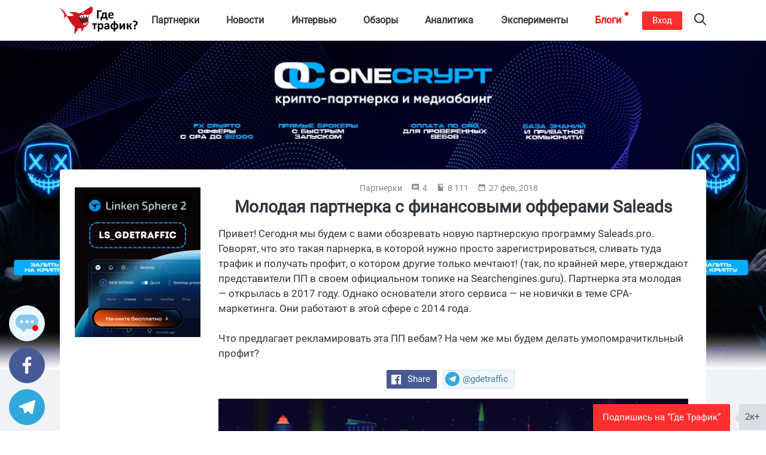

--- FILE ---
content_type: text/html; charset=UTF-8
request_url: https://gdetraffic.com/Partnerki/Molodaya_partnerka_s_finansovymi_offerami_Saleads
body_size: 40049
content:
<!DOCTYPE html>
<html lang="ru">
<head>
    <link rel="apple-touch-icon" sizes="180x180" href="/apple-touch-icon.png">
<link rel="icon" type="image/png" sizes="32x32" href="/favicon-32x32.png">
<link rel="icon" type="image/png" sizes="16x16" href="/favicon-16x16.png">
<link rel="manifest" href="/manifest.json">
<link rel="mask-icon" href="/shark.svg" color="#5bbad5">
<meta name="apple-mobile-web-app-title" content="Gde Traffic">
<meta name="application-name" content="Gde Traffic">
<meta name="msapplication-TileColor" content="#da532c">
<meta name="theme-color" content="#ffffff">
<link rel="canonical" href="https://gdetraffic.com/Partnerki/Molodaya_partnerka_s_finansovymi_offerami_Saleads">
<link rel="amphtml" href="https://gdetraffic.com/Partnerki/Molodaya_partnerka_s_finansovymi_offerami_Saleads/amp">
<meta http-equiv="Content-Type" content="text/html; charset=UTF-8" />
<title>Молодая партнерка с финансовыми офферами Saleads</title>
<meta name="keywords" content="Saleads, партнеская программа, партнерка, CPA-сеть, финансовая партнерка, обзор" />
<meta name="description" content="Привет! Сегодня мы будем с вами обозревать новую партнерскую программу Saleads.pro. Говорят, что это такая парнерка, в которой нужно просто зарегистрироваться, сливать туда трафик и получать профит, о котором другие только мечтают! (так, по крайней мере, утверждают представители ПП в своем официальном топике на Searchengines.guru). Партнерка эта молодая — открылась в 2017 году. Однако основатели этого сервиса — не новички в теме CPA-маркетинга. Они работают в этой сфере с 2014 года. Что предлагает рекламировать эта ПП вебам? На чем же мы будем делать умопомрачиткльный профит?" />
<base href="https://gdetraffic.com/"/>
<meta name="viewport" content="width=device-width, initial-scale=1.0">
<meta property="og:type" content="article">
<meta property="og:url" content="https://gdetraffic.com/Partnerki/Molodaya_partnerka_s_finansovymi_offerami_Saleads">
<meta property="og:title" content="Молодая партнерка с финансовыми офферами Saleads">
<meta property="og:description" content="Привет! Сегодня мы будем с вами обозревать новую партнерскую программу Saleads.pro. Говорят, что это такая парнерка, в которой нужно просто зарегистрироваться, сливать туда трафик и получать профит, о котором другие только мечтают! (так, по крайней мере, утверждают представители ПП в своем официальном топике на Searchengines.guru). Партнерка эта молодая — открылась в 2017 году. Однако основатели этого сервиса — не новички в теме CPA-маркетинга. Они работают в этой сфере с 2014 года.

Что предлагает рекламировать эта ПП вебам? На чем же мы будем делать умопомрачиткльный профит?">
<meta property="og:image" content="https://gdetraffic.com/img/news_1638/1.png">
<meta property="twitter:card" content="summary_large_image">
<meta property="twitter:site" content="@GdeTraffic">
<meta property="twitter:creator" content="@GdeTraffic">
<meta property="twitter:image" content="https://gdetraffic.com/img/news_1638/1.png">
<meta property="twitter:title" content="Молодая партнерка с финансовыми офферами Saleads">
<meta property="twitter:description" content="Привет! Сегодня мы будем с вами обозревать новую партнерскую программу Saleads.pro. Говорят, что это такая парнерка, в которой нужно просто зарегистрироваться, сливать туда трафик и получать профит, о котором другие только мечтают! (так, по крайней мере, утверждают представители ПП в своем официальном топике на Searchengines.guru). Партнерка эта молодая — открылась в 2017 году. Однако основатели этого сервиса — не новички в теме CPA-маркетинга. Они работают в этой сфере с 2014 года.

Что предлагает рекламировать эта ПП вебам? На чем же мы будем делать умопомрачиткльный профит?">

<meta name="yandex-verification" content="1c9058c2d531183a" />

<meta name="p:domain_verify" content="1a5a94948bad6c8e95f626a99435f222"/>


<meta name="google" content="notranslate">

<link rel="preload" href="/css/fonts/roboto/Roboto-Regular.woff2?v=2.137" as="font" type="font/woff2" crossorigin> 

        <link type="text/css" rel="stylesheet" href="https://gdetraffic.com/css/style_1.3.16.min.css">
    

</head>
<body>
    <div class="container-fluid">
        
                
        <div class="wrapper not-overflowed">
                        <div class="search-overlay">
    <div class="w-search">
        <input type="text" class="search-input-js" placeholder="Найти статьи по арбитражу трафика" aria-label="Search"/>
    </div>
    <a class="close" href="#" title="Закрыть" aria-label="Close">
        <span aria-hidden="true">×</span>
    </a>
</div>

<svg width="0" height="0" style="position:absolute">
    <symbol preserveAspectRatio="xMidYMid" viewBox="0 0 14 26" id="arrov-right-thin">
        <path d="M.003 25.105l.897.888 13.109-12.997L.9 0 .003.888l12.229 12.114L.003 25.105z" class="acls-1"></path>
    </symbol>
    <symbol preserveAspectRatio="xMidYMid" viewBox="0 0 14 14.281" id="arrow">
        <path d="M13.997 7.147c-.009.255-.102.551-.258.737L8.65 13.955c-.345.348-1.007.492-1.393.089-.38-.397-.369-1.166.01-1.563l3.578-4.264L.95 8.212c-.527 0-.955-.48-.955-1.073 0-.591.427-1.071.955-1.071l9.894.006-3.582-4.268C6.937 1.44 6.876.644 7.252.243c.376-.4 1.061-.272 1.392.09l5.094 6.077c.174.208.259.452.259.737z" class="bcls-1"></path>
    </symbol>
    <symbol preserveAspectRatio="xMidYMid" viewBox="0 0 10 11" id="calendar-small">
        <path d="M3.333 4.95H2.222v1.1h1.111v-1.1zm2.223 0H4.444v1.1h1.112v-1.1zm2.222 0H6.667v1.1h1.111v-1.1zM8.889 1.1h-.556V0H7.222v1.1H2.778V0H1.667v1.1h-.556A1.1 1.1 0 0 0 .006 2.2L0 9.9c0 .605.494 1.1 1.111 1.1h7.778C9.5 11 10 10.505 10 9.9V2.2c0-.605-.5-1.1-1.111-1.1zm0 8.8H1.111V3.85h7.778V9.9z" class="ccls-1"></path>
    </symbol>
    <symbol preserveAspectRatio="xMidYMid" viewBox="0 0 13 10" id="comment">
        <path d="M9.594 5.001a.902.902 0 0 1-.89-.915c0-.504.399-.914.89-.914s.89.411.89.914a.903.903 0 0 1-.89.915zm-3.096 0a.902.902 0 0 1-.889-.915c0-.504.398-.914.889-.914.492 0 .89.411.89.914a.902.902 0 0 1-.89.915zm-3.095 0a.902.902 0 0 1-.89-.915c0-.504.399-.914.89-.914.492 0 .89.411.89.914a.902.902 0 0 1-.89.915zM8.988.003H4.009C1.793.003-.002 1.849-.002 4.125c0 1.819 1.147 3.359 2.737 3.907L4.642 10l1.705-1.751h2.641c2.216 0 4.011-1.846 4.011-4.124 0-2.275-1.796-4.122-4.011-4.122z" class="dcls-1"></path>
    </symbol>
    <symbol preserveAspectRatio="xMidYMid" viewBox="0 0 10 10" id="comment-ssmall">
        <path d="M9 0H1a1 1 0 0 0-1 1v6a1 1 0 0 0 1 1h7l2 2V1a1 1 0 0 0-1-1zM8 6H2V5h6v1zm0-1.5H2v-1h6v1zM8 3H2V2h6v1z" class="ecls-1"></path>
    </symbol>
    <symbol preserveAspectRatio="xMidYMid" viewBox="0 0 12.969 25" id="fb">
        <path d="M8.537 24.999V13.577h3.714l.572-4.431H8.537v-2.84c0-1.287.249-2.164 2.091-2.164h2.35V.163c-.406-.054-1.801-.164-3.424-.164-3.388 0-5.662 2.061-5.662 5.867v3.28H0v4.431h3.891v11.422h4.646z" class="fcls-1"></path>
    </symbol>
    <symbol preserveAspectRatio="xMidYMid" viewBox="0 0 16 16" id="fb-filled">
        <path d="M15.117 0H.883A.883.883 0 0 0 0 .883v14.234c0 .488.395.883.883.883h7.663V9.804H6.461V7.389h2.085v-1.78c0-2.067 1.262-3.193 3.106-3.193.883 0 1.642.066 1.863.095v2.16l-1.279.001c-1.002 0-1.196.476-1.196 1.176v1.541h2.391l-.312 2.415H11.04V16h4.077a.883.883 0 0 0 .883-.883V.883A.883.883 0 0 0 15.117 0z" class="gcls-1"></path>
    </symbol>
    <symbol preserveAspectRatio="xMidYMid" viewBox="0 0 16.91 16.87" id="gplus">
        <path d="M16.903 7.87h-2.255v2.249h-1.127V7.87h-2.255V6.744h2.255l-.013-2.239h1.155l-.015 2.239h2.255V7.87zM9.765 1.509l-.066.069h-.713c.6.596.944 1.492.944 2.514 0 1.033-.526 1.989-1.521 2.764-.816.635-.889.842-.889 1.273 0 .317.895.981 1.233 1.231l.107.08c1.551 1.16 1.975 1.924 1.975 3.555 0 .135-.01.269-.029.402-.124.85-.637 1.667-1.45 2.286-1.001.764-2.401 1.185-3.939 1.185-3.144 0-5.426-1.345-5.426-3.197 0-1.283.883-2.626 2.35-3.389a5.776 5.776 0 0 1 2.67-.628c.124 0 .244-.001.362-.003-.225-.269-.403-.594-.403-1.044 0-.227.044-.462.131-.702l-.12.001c-1.057 0-1.967-.34-2.64-.93-.787-.69-1.251-1.721-1.251-2.952 0-1 .481-1.943 1.251-2.664a5.152 5.152 0 0 1 3.49-1.363h5.38l-.361.377-1.085 1.135zM5.044 1.23c-.45 0-.85.183-1.155.53-.452.513-.644 1.317-.527 2.204.203 1.533 1.305 2.718 2.564 2.756l.059.001c.459 0 .846-.164 1.118-.474.393-.446.545-1.175.43-2.053C7.314 2.54 6.266 1.265 5.094 1.23h-.05zM2.272 13.127c0 1.394 1.377 2.485 3.134 2.485 2.209 0 3.375-.745 3.467-2.215.004-.064.006-.129.006-.195a2.04 2.04 0 0 0-.055-.466c-.162-.634-.76-1.037-1.588-1.596a36.067 36.067 0 0 1-.422-.286 4.026 4.026 0 0 0-1.166-.181h-.047c-1.386 0-2.639.701-3.12 1.631a1.774 1.774 0 0 0-.209.823z" class="hcls-1"></path>
    </symbol>
    <symbol viewBox="0 0 536 192" id="logo">
        <path class="ist0" d="M206.1 54.7s-14.8 21.5-8.6 51.3l-11.3 21.6-24.2 12.1s-13.3-19.4-14.7-20.1c-1.5-.6-20.9-25.7-21.9-27.8-1.1-2-3.8-24.9-3.3-25.8.5-.9 26.2-18.9 26.2-18.9l38.1-3.5 19.7 11.1z"></path>
        <path class="ist1" d="M182.4 47.1l-39.1 3-15.8 8.6 5.4 9.2 15.5 15.7-1.9-22.8L160 85.4l2.6-26.9 11.5 25 9.5-25.6 5.7 24.9 9.4-19.3 8.6-19zm3.9 56.9l1.4 15.3-6.6-10.3v16l-7.9-17.5-3.8 20.7-3.9-18.6-6.7 11.6-1.1 8.6 13.6 3.3 16.6-8.5 5.7-8.6v-4z"></path>
        <path class="ist2" d="M215.5.1c-32.7 23-59.4 38.4-81.2 48.6-.1 0-29-15.6-68.5-8.8l12.4 9.3c5.8-.8 13.8-1.8 14.4-1.8.7 0-4.8 4-8.3 6.4L96.6 63c-39.2 10.5-50.8-2.8-50.8-2.8C28 18.7-.2 10.9-.2 10.9 49 60.5 24.5 80.5 24.5 80.5c24.7-8.1 12.9-32.6 42.4 17.4 13.7 23.2 25.7 36.1 34.7 43.3 3.9 22.6-4.6 50.3-4.6 50.3 18.4-14.2 26.5-28.1 29.1-40.3 8.4.8 15.9.7 22.5-.2 1.5 10.6 2.7 23.8 2.7 23.8 9.4-11 12-21.1 12.6-27.7 31.7-12.2 35.6-44.5 35.6-44.5-15.9 28.6-28.6 25.6-28.6 25.6-21.5-2.1-58.8-58.8-25.1-67.4 32.3-8.2 64.5 6.6 76.4-22.7 13.1-32.3-6.7-38-6.7-38z"></path>
        <path class="ist1" d="M170.1 36.2l-21.6 10.2s17.1 7 21.6-10.2z"></path>
        <path d="M264.5 82.4c.7-.1 1.3-.2 1.7-.3.4-.1.7-.3.9-.5.2-.2.3-.5.3-.8V36h18.4c.3 0 .5-.1.8-.2.2-.2.4-.4.5-.8.1-.4.2-.8.3-1.4.1-.6.1-1.3.1-2.2 0-1.7-.1-2.9-.4-3.6-.3-.7-.7-1.1-1.3-1.1h-26.4c-1 0-1.8.3-2.4.9-.6.6-.9 1.5-.9 2.7v50.6c0 .3.1.5.3.8.2.2.5.4.9.5.4.1 1 .2 1.7.3.7.1 1.6.1 2.7.1 1.2-.1 2.1-.1 2.8-.2zm19.9-9h-2.1c-.8 0-1.4.2-1.7.5-.3.3-.4.9-.4 1.7v19.2c0 .3.1.5.2.7.1.2.4.3.8.5.4.1.9.2 1.5.3.6.1 1.4.1 2.3.1.9 0 1.6 0 2.2-.1.6-.1 1.1-.2 1.4-.3.4-.1.6-.3.8-.5.1-.2.2-.4.2-.7V82.3h30.1v12.5c0 .3.1.5.2.7.2.2.4.3.8.5.4.1.8.2 1.4.3.6.1 1.3.1 2.2.1.9 0 1.7 0 2.3-.1.6-.1 1.1-.2 1.5-.3.4-.1.6-.3.8-.5.1-.2.2-.4.2-.7V75.6c0-.9-.2-1.4-.5-1.7-.3-.3-.9-.5-1.7-.5h-4.4V44.5c0-1.1-.2-2-.7-2.6-.5-.6-1.2-.9-2.3-.9h-23.7c-.5 0-1 .1-1.3.2-.4.1-.7.4-.9.6-.2.3-.4.6-.5 1.1-.1.4-.2.9-.3 1.4-.5 4.4-1.1 8.1-1.7 11.3-.6 3.1-1.2 5.8-1.9 8.1-.7 2.2-1.5 4.1-2.3 5.7-.8 1.5-1.6 2.8-2.5 4zm12.7-3.2c.7-1.2 1.4-2.7 2-4.6.6-1.9 1.2-4.1 1.8-6.7.6-2.6 1.1-5.7 1.6-9.3h9.2v23.8H295c.7-.9 1.4-2 2.1-3.2zm61.5 12.7c1.7-.2 3.1-.5 4.4-.9s2.3-.7 3.2-1c.8-.3 1.3-.6 1.5-.8.2-.2.3-.4.5-.6.1-.2.2-.5.3-.8.1-.3.1-.7.1-1.1v-1.6c0-.7 0-1.3-.1-1.8s-.1-.8-.2-1.1c-.1-.3-.3-.4-.4-.5-.2-.1-.4-.2-.6-.2-.4 0-1 .1-1.7.4-.7.3-1.6.6-2.6.9-1 .3-2.3.6-3.7.9-1.4.3-3.1.4-5 .4s-3.5-.2-4.8-.7c-1.3-.5-2.4-1.2-3.3-2.1-.8-.9-1.5-2.1-1.8-3.4s-.6-2.8-.6-4.4h23.3c1 0 1.8-.3 2.4-.9.6-.6.9-1.6.9-2.9V59c0-2.7-.3-5.2-1-7.5s-1.8-4.3-3.2-6-3.3-3-5.6-3.9-5-1.4-8.2-1.4c-3 0-5.8.5-8.2 1.5-2.4 1-4.5 2.5-6.2 4.4-1.7 1.9-3 4.2-3.9 7-.9 2.7-1.3 5.8-1.3 9.2 0 3.6.4 6.7 1.3 9.4.8 2.7 2.1 4.9 3.8 6.6 1.7 1.7 3.9 3.1 6.4 3.9 2.6.9 5.5 1.3 9 1.3 1.8-.2 3.6-.4 5.3-.6zm-14.2-29.3c.4-1.2.9-2.2 1.5-3.1.7-.9 1.5-1.6 2.5-2.1s2.2-.8 3.6-.8c2.7 0 4.7.9 6 2.6 1.3 1.7 1.9 4.1 1.8 7.2h-16.2c.2-1.3.4-2.6.8-3.8zm-89.3 63.9c-.1-.4-.3-.6-.5-.8-.2-.2-.5-.2-.7-.2h-30.1c-.3 0-.5.1-.7.2-.2.2-.4.4-.5.8-.1.4-.3.9-.3 1.4-.1.6-.1 1.3-.1 2.2 0 .9 0 1.7.1 2.4s.2 1.2.3 1.5c.1.4.3.6.5.8.2.2.5.2.8.2h9.7v30.2c0 .3.1.5.2.8.2.2.4.4.9.5.4.1 1 .2 1.7.3.7.1 1.5.1 2.6.1s1.9 0 2.6-.1c.7-.1 1.3-.2 1.7-.3.4-.1.7-.3.9-.5s.3-.5.3-.8V126h9.7c.3 0 .5-.1.7-.2.2-.1.4-.4.5-.8.1-.4.3-.9.3-1.5.1-.6.1-1.4.1-2.4 0-.9 0-1.6-.1-2.3-.4-.4-.5-.9-.6-1.3zm41.3 4.2c-1.2-1.9-2.9-3.4-4.8-4.5-2-1.1-4.4-1.7-7.2-1.7-1.3 0-2.6.1-3.8.4-1.2.3-2.3.7-3.5 1.3-1.1.6-2.2 1.3-3.3 2.2-1.1.9-2.2 1.9-3.3 3v-4.5c0-.3-.1-.5-.2-.8s-.4-.4-.8-.5c-.4-.1-.8-.2-1.4-.3-.6-.1-1.3-.1-2.2-.1-.9 0-1.6 0-2.2.1-.6.1-1.1.2-1.4.3-.4.1-.6.3-.8.5s-.2.5-.2.8v53.5c0 .3.1.5.3.8.2.2.5.4.9.6.4.2 1 .3 1.7.4s1.6.1 2.6.1 1.9 0 2.6-.1 1.2-.2 1.7-.4c.4-.2.7-.4.9-.6.2-.2.3-.5.3-.8v-18c.9.9 1.8 1.7 2.7 2.3.9.7 1.7 1.2 2.6 1.7s1.8.8 2.7 1 2 .3 3.1.3c2.7 0 5.1-.5 7.2-1.5s3.8-2.5 5.2-4.4c1.4-1.9 2.5-4.2 3.2-7 .7-2.7 1.1-5.8 1.1-9.2 0-2.9-.3-5.6-.9-8.2-.7-2.6-1.6-4.8-2.8-6.7zm-8.2 20c-.3 1.5-.8 2.8-1.4 3.9s-1.4 2.1-2.4 2.8c-1 .7-2.2 1.1-3.6 1.1-1.5 0-2.9-.5-4.3-1.6-1.4-1-2.8-2.5-4.3-4.4v-12.6c.9-1.1 1.7-2.1 2.4-2.9s1.5-1.4 2.3-1.9c.7-.5 1.4-.8 2.1-1.1s1.4-.3 2.1-.3c1.4 0 2.6.4 3.6 1.1 1 .7 1.7 1.6 2.3 2.8.6 1.2 1 2.5 1.2 4s.4 3.1.4 4.7c.1 1.5-.1 2.9-.4 4.4zm49.1-22.6c-1.4-1.2-3.1-2.1-5.3-2.7-2.1-.6-4.7-.9-7.7-.9-1.7 0-3.3.1-4.9.4-1.6.3-3.1.6-4.4 1.1s-2.5.9-3.5 1.4c-1 .5-1.7 1-2.1 1.4-.4.4-.7.9-.8 1.4s-.2 1.2-.2 2.1c0 .7 0 1.3.1 1.8s.2 1 .4 1.4c.2.4.4.7.6.9.2.2.5.3.8.3.5 0 1.1-.2 1.8-.6.7-.4 1.6-.8 2.7-1.3s2.3-.9 3.8-1.3c1.4-.4 3-.6 4.8-.6 1.4 0 2.5.1 3.5.4.9.3 1.7.7 2.2 1.3s1 1.4 1.2 2.3.4 2 .4 3.2v2.3H327c-3.4 0-6.4.3-9 .8s-4.7 1.3-6.5 2.4-3 2.4-3.9 4.1c-.9 1.6-1.3 3.6-1.3 5.8 0 2.1.3 3.9 1 5.4s1.7 2.8 2.9 3.9c1.2 1 2.7 1.8 4.4 2.4s3.6.8 5.6.8c2.5 0 4.7-.5 6.7-1.4s3.8-2.3 5.4-4v3.1c0 .4.1.7.4.9.2.2.7.4 1.2.5.6.1 1.5.2 2.8.2 1.2 0 2.1-.1 2.7-.2.6-.1 1.1-.3 1.4-.5.3-.2.4-.5.4-.9v-25.8c0-2.6-.3-4.9-.9-6.8-.6-2.2-1.6-3.8-3-5zm-6.7 27.4c-1.3 1.5-2.6 2.6-3.9 3.4s-2.7 1.2-4.2 1.2c-1.8 0-3.2-.5-4.2-1.4-1-.9-1.5-2.2-1.5-3.8 0-.9.2-1.8.5-2.5s.9-1.4 1.7-1.9 1.8-.9 3-1.2 2.7-.4 4.5-.4h4.1v6.6zm67.1-25c-1.8-1.8-4-3.2-6.7-4.3s-5.8-1.6-9.3-1.8v-13.8c0-.3-.1-.5-.3-.8-.2-.2-.5-.4-.9-.6-.4-.2-1-.3-1.7-.4s-1.6-.1-2.6-.1c-1.1 0-1.9 0-2.6.1s-1.2.2-1.7.4c-.4.2-.7.4-.9.6-.2.2-.3.5-.3.8v13.8c-3.4.2-6.4.9-9.1 2-2.7 1.1-4.9 2.7-6.7 4.6-1.8 1.9-3.2 4.2-4.2 6.8-1 2.6-1.4 5.5-1.4 8.6 0 3.2.5 6.1 1.4 8.7s2.3 4.8 4.1 6.6 4 3.2 6.7 4.2 5.8 1.6 9.3 1.7v12.8c0 .3.1.5.3.8.2.2.5.4.9.6.4.2 1 .3 1.7.4s1.6.1 2.6.1 1.9 0 2.6-.1 1.3-.2 1.7-.4c.4-.2.7-.4.9-.6.2-.2.3-.5.3-.8v-12.8c3.4-.2 6.5-.9 9.1-2s4.9-2.6 6.8-4.6c1.8-1.9 3.2-4.2 4.2-6.7.9-2.6 1.4-5.5 1.4-8.6 0-3.2-.5-6.1-1.4-8.7s-2.4-4.7-4.2-6.5zm-26.8 28.6c-1.9-.2-3.5-.6-4.8-1.3s-2.4-1.6-3.2-2.7c-.8-1.1-1.4-2.4-1.8-4-.4-1.5-.6-3.2-.6-5.1 0-4.1.9-7.2 2.7-9.3s4.4-3.3 7.7-3.5v25.9zm18.5-3.6c-1.8 2.1-4.4 3.3-7.7 3.6v-26c3.7.4 6.4 1.7 8 4 1.6 2.2 2.4 5.3 2.4 9.2.1 4-.9 7.1-2.7 9.2zm59.2-29.9c-.4-.1-.9-.2-1.6-.3-.7-.1-1.5-.1-2.5-.1-.9 0-1.6 0-2.2.1-.6.1-1 .2-1.4.3s-.7.3-1 .5-.5.5-.7.8l-13.1 17.6c-.8 1.1-1.6 2.2-2.3 3.3-.7 1.1-1.4 2.3-2.1 3.4.1-1.2.3-2.4.3-3.7.1-1.3.1-2.5.1-3.7v-17c0-.5-.4-1-1.2-1.2-.8-.3-2.3-.4-4.3-.4-1 0-1.9 0-2.6.1-.7.1-1.2.2-1.6.3-.4.1-.7.3-.9.5s-.2.5-.2.7v38.5c0 .3.1.5.2.8s.4.4.8.5.9.2 1.5.3c.6.1 1.5.1 2.5.1.9 0 1.6 0 2.1-.1s1-.1 1.4-.3.7-.3.9-.5.5-.5.7-.8l12.9-17.6c.8-1.1 1.6-2.3 2.4-3.5s1.5-2.3 2.2-3.5c-.1 1.2-.3 2.5-.3 3.8s-.1 2.5-.1 3.7v17.1c0 .3.1.5.3.7.2.2.5.4.9.5s1 .2 1.7.3c.7.1 1.6.1 2.6.1s1.9 0 2.6-.1c.7-.1 1.2-.2 1.6-.3s.7-.3.8-.5c.2-.2.2-.4.2-.7v-38.5c0-.3-.1-.5-.2-.8.2-.1 0-.3-.4-.4zm47.7 39.2c-.1-.2-.1-.5-.2-.7-.1-.3-.2-.6-.4-1l-3.7-8.6c-.6-1.4-1.3-2.7-1.9-3.7-.6-1-1.3-1.9-2-2.6s-1.4-1.2-2.2-1.7-1.6-.8-2.5-1.2v-.1c.7-.2 1.3-.5 2.1-.9.7-.4 1.4-.9 2.1-1.6.7-.7 1.4-1.5 2.1-2.5.7-1 1.3-2.3 1.9-3.7l3.1-7.3c.3-.7.5-1.2.6-1.6.1-.4.2-.7.2-1 0-.2-.1-.4-.2-.6-.1-.2-.4-.3-.8-.4-.4-.1-.9-.2-1.6-.3-.7-.1-1.5-.1-2.6-.1-1.2 0-2.2 0-2.9.1-.7.1-1.3.2-1.7.3s-.7.3-.9.5-.3.5-.4.8l-3.2 8.2c-.5 1.2-.9 2.3-1.4 3.1-.5.8-1 1.5-1.6 2-.6.5-1.2.9-2 1.1s-1.5.3-2.4.3h-2.2v-14.9c0-.2-.1-.4-.3-.6-.2-.2-.5-.3-.9-.5s-1-.2-1.7-.3c-.7-.1-1.5-.1-2.5-.1s-1.8 0-2.5.1-1.2.2-1.7.3-.7.3-.9.5c-.2.2-.3.4-.3.6v38.8c0 .2.1.4.3.6.2.2.5.4.9.5.4.1 1 .2 1.7.3.7.1 1.5.1 2.5.1s1.8 0 2.5-.1 1.2-.2 1.7-.3c.4-.1.7-.3.9-.5.2-.2.3-.4.3-.6v-15.6h2.2c1 0 1.9.1 2.7.3s1.5.6 2.1 1.1c.6.5 1.2 1.2 1.7 2s1 1.9 1.4 3.1l3.6 9.2c.1.3.3.5.5.7.2.2.5.4 1 .5s1.1.2 1.8.2c.8.1 1.8.1 3 .1 1.1 0 1.9 0 2.6-.1.7-.1 1.3-.1 1.7-.2s.7-.2.8-.4c.2-.2.2-.4.2-.6v-.4c-.5-.2-.5-.4-.6-.6zm25.5-8.7c-.5-.5-1.1-.9-1.9-1.1s-1.8-.3-2.9-.3c-1.2 0-2.2.1-3 .3s-1.4.6-1.9 1.1c-.5.5-.8 1.2-1 2s-.3 1.8-.3 3 .1 2.2.3 3c.2.8.5 1.4 1 1.9s1.1.8 1.9 1.1 1.8.3 3 .3c1.1 0 2.1-.1 2.9-.3s1.4-.6 1.9-1.1c.5-.5.8-1.1 1-1.9.2-.8.3-1.8.3-3s-.1-2.2-.3-3-.6-1.5-1-2zm12.9-38.3c-.7-2-1.8-3.8-3.4-5.4-1.5-1.6-3.5-2.8-5.9-3.8-2.4-.9-5.3-1.4-8.7-1.4-1.5 0-2.9.1-4.3.3-1.4.2-2.6.5-3.7.8-1.1.3-2.1.7-2.9 1.1s-1.3.7-1.6 1c-.3.3-.5.7-.6 1.1-.1.5-.1 1.2-.1 2.2 0 1 0 1.8.1 2.4.1.6.2 1.1.3 1.5s.3.6.4.7.4.2.6.2c.3 0 .7-.1 1.2-.4.5-.3 1.2-.6 2-.9s1.8-.7 2.9-.9c1.1-.3 2.4-.4 3.9-.4 1.6 0 3 .2 4.2.7 1.2.4 2.2 1.1 3 1.9.8.8 1.4 1.8 1.8 3 .4 1.1.6 2.4.6 3.8 0 1.2-.2 2.4-.5 3.5s-.9 2-1.6 2.8c-.7.8-1.6 1.4-2.7 1.9s-2.4.7-3.9.7h-.8c-.6 0-1.2.1-1.6.2s-.8.4-1.1.7-.5.8-.6 1.4c-.1.6-.2 1.3-.1 2.2l.4 10.1c0 .3.1.6.3.8.2.2.4.4.8.5.4.1.9.2 1.5.2s1.4.1 2.4.1c1.5 0 2.6-.1 3.4-.4s1.2-.6 1.2-1.2l.3-8.4c2.1-.2 3.9-.8 5.7-1.6 1.7-.8 3.2-1.9 4.4-3.3s2.2-3 2.8-4.9 1-4 1-6.4c0-2.2-.4-4.3-1.1-6.4z"></path>
    </symbol>
    <symbol preserveAspectRatio="xMidYMid" viewBox="0 0 14 10" id="reply">
        <path d="M13.73 4.439L8.134.096a.416.416 0 0 0-.598.073.455.455 0 0 0-.092.28v2.289C1.345 2.738.189 7.117.001 9.461a.447.447 0 0 0 .414.475.427.427 0 0 0 .349-.149c2.707-3.273 6.68-2.518 6.68-2.518v2.288a.434.434 0 0 0 .425.442.406.406 0 0 0 .258-.089l5.603-4.342a.721.721 0 0 0 0-1.129z" class="jcls-1"></path>
    </symbol>
    <symbol viewBox="0 0 24 24" id="rss">
        <title>RSS icon</title>
        <path d="M19.199 24C19.199 13.467 10.533 4.8 0 4.8V0c13.165 0 24 10.835 24 24h-4.801zM3.291 17.415a3.3 3.3 0 0 1 3.293 3.295A3.303 3.303 0 0 1 3.283 24C1.47 24 0 22.526 0 20.71s1.475-3.294 3.291-3.295zM15.909 24h-4.665c0-6.169-5.075-11.245-11.244-11.245V8.09c8.727 0 15.909 7.184 15.909 15.91z"></path>
    </symbol>
    <symbol preserveAspectRatio="xMidYMid" viewBox="0 0 20 20" id="search">
        <path d="M19.689 18.218l-4.83-4.831c2.525-3.254 2.297-7.968-.69-10.955A8.25 8.25 0 0 0 8.298 0a8.248 8.248 0 0 0-5.869 2.432A8.245 8.245 0 0 0-.003 8.303c0 2.218.864 4.302 2.432 5.87a8.243 8.243 0 0 0 5.869 2.432 8.24 8.24 0 0 0 5.086-1.741l4.829 4.83a1.041 1.041 0 0 0 1.476 0 1.045 1.045 0 0 0 0-1.476zM3.904 12.697a6.173 6.173 0 0 1-1.821-4.394 6.18 6.18 0 0 1 1.821-4.396 6.174 6.174 0 0 1 4.394-1.82c1.66 0 3.221.646 4.395 1.82a6.223 6.223 0 0 1 0 8.79 6.176 6.176 0 0 1-4.395 1.821 6.175 6.175 0 0 1-4.394-1.821z" class="lcls-1"></path>
    </symbol>
    <symbol viewBox="0 0 227 192" id="shark">
        <path class="mst0" d="M206.1 54.7s-14.8 21.5-8.6 51.3l-11.3 21.6-24.2 12.1s-13.3-19.4-14.7-20.1c-1.5-.6-20.9-25.7-21.9-27.8-1.1-2-3.8-24.9-3.3-25.8.5-.9 26.2-18.9 26.2-18.9l38.1-3.5 19.7 11.1z"></path>
        <path class="mst1" d="M182.4 47.1l-39.1 3-15.8 8.6 5.4 9.2 15.5 15.7-1.9-22.8L160 85.4l2.6-26.9 11.5 25 9.5-25.6 5.7 24.9 9.4-19.3 8.6-19zm3.9 56.9l1.4 15.3-6.6-10.3v16l-7.9-17.5-3.8 20.7-3.9-18.6-6.7 11.6-1.1 8.6 13.6 3.3 16.6-8.5 5.7-8.6v-4z"></path>
        <path class="mst2" d="M215.5.1c-32.7 23-59.4 38.4-81.2 48.6-.1 0-29-15.6-68.5-8.8l12.4 9.3c5.8-.8 13.8-1.8 14.4-1.8.7 0-4.8 4-8.3 6.4L96.6 63c-39.2 10.5-50.8-2.8-50.8-2.8C28 18.7-.2 10.9-.2 10.9 49 60.5 24.5 80.5 24.5 80.5c24.7-8.1 12.9-32.6 42.4 17.4 13.7 23.2 25.7 36.1 34.7 43.3 3.9 22.6-4.6 50.3-4.6 50.3 18.4-14.2 26.5-28.1 29.1-40.3 8.4.8 15.9.7 22.5-.2 1.5 10.6 2.7 23.8 2.7 23.8 9.4-11 12-21.1 12.6-27.7 31.7-12.2 35.6-44.5 35.6-44.5-15.9 28.6-28.6 25.6-28.6 25.6-21.5-2.1-58.8-58.8-25.1-67.4 32.3-8.2 64.5 6.6 76.4-22.7 13.1-32.3-6.7-38-6.7-38z"></path>
        <path class="mst1" d="M170.1 36.2l-21.6 10.2s17.1 7 21.6-10.2z"></path>
    </symbol>
    <symbol preserveAspectRatio="xMidYMid" viewBox="0 0 14.97 24" id="slider-next">
        <path d="M.003 21.17L9.266 12 .003 2.83 2.862 0l12.121 12L2.862 24 .003 21.17z" class="ncls-1"></path>
    </symbol>
    <symbol preserveAspectRatio="xMidYMid" viewBox="0 0 24 20" id="subscribe">
        <path d="M.02 19.995l23.995-9.999L.02-.002.008 7.774l17.148 2.222L.008 12.218l.012 7.777z" class="ocls-1"></path>
    </symbol>
    <symbol viewBox="0 0 24 24" id="tgr">
        <path d="M9.028 20.837c-.714 0-.593-.271-.839-.949l-2.103-6.92L22.263 3.37"></path>
        <path d="M9.028 20.837c.552 0 .795-.252 1.105-.553l2.941-2.857-3.671-2.214"></path>
        <path d="M9.403 15.213l8.89 6.568c1.015.56 1.748.271 2-.942l3.62-17.053c.372-1.487-.564-2.159-1.534-1.72L1.125 10.263c-1.45.582-1.443 1.392-.264 1.753l5.455 1.7L18.94 5.753c.595-.36 1.143-.167.694.232"></path>
    </symbol>
    <symbol preserveAspectRatio="xMidYMid" viewBox="0 0 16 13" id="twitter">
        <path d="M14.359 3.175s.496 5.294-3.91 8.159c-5.505 3.579-10.458.273-10.458.273s3.123.12 4.729-1.27c-2.606-.575-3-2.357-3-2.357h1.455C.477 6.801.537 4.626.537 4.626s1.152.423 1.455.452C-.493 2.48.992.636.992.636s2.716 3.191 6.82 3.445C7.624.376 10.086.065 11.086.001c1.236-.078 2.364.998 2.364.998s.758-.091 1.273-.363c.515-.272.909-.453.909-.453s-.818 1.572-1.455 1.904c1.231-.29 1.819-.544 1.819-.544s-1.061 1.45-1.637 1.632z" class="qcls-1"></path>
    </symbol>
    <symbol preserveAspectRatio="xMidYMid" viewBox="0 0 7 10" id="views-small">
        <path d="M1.591 1.25h4.963c.192 0 .446-.062.446-.375v-.5C7 .188 6.746 0 6.554 0H.636C.127 0 0 .375 0 .625v8.75c0 .438.318.625.7.625h5.727C6.873 10 7 9.75 7 9.375V2.75c0-.188-.064-.25-.254-.25h-.764c-.128 0-.255.062-.255.25V5.5c0 .063-.063.187-.19.063-.064-.063-.637-.438-.637-.438-.128-.062-.128-.062-.254 0 0 0-.51.375-.574.438-.126.062-.254 0-.254-.063V2.688c0-.126-.063-.188-.191-.188H1.591c-.254 0-.318-.125-.318-.312v-.626c0-.187 0-.312.318-.312z" class="rcls-1"></path>
    </symbol>
    <symbol preserveAspectRatio="xMidYMid" viewBox="0 0 18 10.094" id="vk">
        <path d="M8.818 9.958h1.016s.306-.035.463-.209c.145-.16.14-.46.14-.46s-.02-1.406.613-1.613c.624-.204 1.425 1.358 2.274 1.959.642.455 1.13.356 1.13.356l2.27-.033s1.188-.076.625-1.038c-.047-.079-.328-.713-1.688-2.014-1.424-1.363-1.233-1.142.481-3.499 1.045-1.435 1.462-2.311 1.332-2.686-.125-.358-.893-.263-.893-.263l-2.556.016s-.189-.027-.33.06c-.137.085-.226.283-.226.283s-.404 1.11-.944 2.055c-1.138 1.993-1.593 2.098-1.779 1.974-.433-.288-.325-1.158-.325-1.776 0-1.932.284-2.737-.553-2.945C9.59.055 9.386.01 8.675.002c-.912-.01-1.684.003-2.121.224-.291.147-.516.474-.379.493.169.023.552.106.754.39.263.368.253 1.193.253 1.193s.151 2.274-.351 2.556c-.345.194-.817-.201-1.832-2.01-.52-.926-.912-1.949-.912-1.949S4.011.707 3.876.605C3.712.481 3.483.441 3.483.441L1.054.458S.689.468.555.632c-.119.146-.009.446-.009.446s1.901 4.587 4.055 6.899c1.974 2.12 4.217 1.981 4.217 1.981" class="scls-1"></path>
    </symbol>
    <symbol preserveAspectRatio="xMidYMid" viewBox="0 0 512 512" id="instagram">
        <path d="m75 512h362c41.355469 0 75-33.644531 75-75v-362c0-41.355469-33.644531-75-75-75h-362c-41.355469 0-75 33.644531-75 75v362c0 41.355469 33.644531 75 75 75zm-45-437c0-24.8125 20.1875-45 45-45h362c24.8125 0 45 20.1875 45 45v362c0 24.8125-20.1875 45-45 45h-362c-24.8125 0-45-20.1875-45-45zm0 0"/><path d="m256 391c74.4375 0 135-60.5625 135-135s-60.5625-135-135-135-135 60.5625-135 135 60.5625 135 135 135zm0-240c57.898438 0 105 47.101562 105 105s-47.101562 105-105 105-105-47.101562-105-105 47.101562-105 105-105zm0 0"/><path d="m406 151c24.8125 0 45-20.1875 45-45s-20.1875-45-45-45-45 20.1875-45 45 20.1875 45 45 45zm0-60c8.269531 0 15 6.730469 15 15s-6.730469 15-15 15-15-6.730469-15-15 6.730469-15 15-15zm0 0"></path>
    </symbol>

    <symbol preserveAspectRatio="xMidYMid" viewBox="0 0 24 24" id="globe">
            <path d="M11.99 2C6.47 2 2 6.48 2 12s4.47 10 9.99 10C17.52 22 22 17.52 22 12S17.52 2 11.99 2zm6.93 6h-2.95a15.65 15.65 0 0 0-1.38-3.56A8.03 8.03 0 0 1 18.92 8zM12 4.04c.83 1.2 1.48 2.53 1.91 3.96h-3.82c.43-1.43 1.08-2.76 1.91-3.96zM4.26 14C4.1 13.36 4 12.69 4 12s.1-1.36.26-2h3.38c-.08.66-.14 1.32-.14 2c0 .68.06 1.34.14 2H4.26zm.82 2h2.95c.32 1.25.78 2.45 1.38 3.56A7.987 7.987 0 0 1 5.08 16zm2.95-8H5.08a7.987 7.987 0 0 1 4.33-3.56A15.65 15.65 0 0 0 8.03 8zM12 19.96c-.83-1.2-1.48-2.53-1.91-3.96h3.82c-.43 1.43-1.08 2.76-1.91 3.96zM14.34 14H9.66c-.09-.66-.16-1.32-.16-2c0-.68.07-1.35.16-2h4.68c.09.65.16 1.32.16 2c0 .68-.07 1.34-.16 2zm.25 5.56c.6-1.11 1.06-2.31 1.38-3.56h2.95a8.03 8.03 0 0 1-4.33 3.56zM16.36 14c.08-.66.14-1.32.14-2c0-.68-.06-1.34-.14-2h3.38c.16.64.26 1.31.26 2s-.1 1.36-.26 2h-3.38z"></path>
    </symbol>

    <symbol preserveAspectRatio="xMidYMid" viewBox="0 0 24 24" id="chart">
            <path d="M21 19V5a2 2 0 0 0-2-2H5a2 2 0 0 0-2 2v14a2 2 0 0 0 2 2h14a2 2 0 0 0 2-2zM9 18H7v-6h2v6zm4 0h-2V7h2v11zm4 0h-2v-8h2v8z"></path>
    </symbol>
    <symbol preserveAspectRatio="xMidYMid" viewBox="0 0 24 24" id="business">
            <path d="M12 7V3H2v18h20V7H12zM6 19H4v-2h2v2zm0-4H4v-2h2v2zm0-4H4V9h2v2zm0-4H4V5h2v2zm4 12H8v-2h2v2zm0-4H8v-2h2v2zm0-4H8V9h2v2zm0-4H8V5h2v2zm10 12h-8v-2h2v-2h-2v-2h2v-2h-2V9h8v10zm-2-8h-2v2h2v-2zm0 4h-2v2h2v-2z"></path>
    </symbol>

    <symbol preserveAspectRatio="xMidYMid" viewBox="0 0 24 24" id="library">
            <path d="M3 6c-.55 0-1 .45-1 1v13c0 1.1.9 2 2 2h13c.55 0 1-.45 1-1s-.45-1-1-1H5c-.55 0-1-.45-1-1V7c0-.55-.45-1-1-1zm17-4H8c-1.1 0-2 .9-2 2v12c0 1.1.9 2 2 2h12c1.1 0 2-.9 2-2V4c0-1.1-.9-2-2-2zm-2 9h-8c-.55 0-1-.45-1-1s.45-1 1-1h8c.55 0 1 .45 1 1s-.45 1-1 1zm-4 4h-4c-.55 0-1-.45-1-1s.45-1 1-1h4c.55 0 1 .45 1 1s-.45 1-1 1zm4-8h-8c-.55 0-1-.45-1-1s.45-1 1-1h8c.55 0 1 .45 1 1s-.45 1-1 1z"></path>
    </symbol>
    <symbol preserveAspectRatio="xMidYMid" viewBox="0 0 24 24" id="home">
            <path d="M10 20v-6h4v6h5v-8h3L12 3L2 12h3v8z"></path>
    </symbol>
    <symbol preserveAspectRatio="xMidYMid" viewBox="0 0 512 512" id="mic">
            <path fill="none" stroke-linecap="square" stroke-miterlimit="10" stroke-width="32" d="M192 448h128"></path>
            <path d="M384 208v32c0 70.4-57.6 128-128 128h0c-70.4 0-128-57.6-128-128v-32" fill="none" stroke-linecap="square" stroke-miterlimit="10" stroke-width="32"></path>
            <path fill="none" stroke-linecap="square" stroke-miterlimit="10" stroke-width="32" d="M256 368v80"></path>
            <path d="M256 320a78.83 78.83 0 0 1-56.55-24.1A80.89 80.89 0 0 1 176 239V128a79.69 79.69 0 0 1 80-80c44.86 0 80 35.14 80 80v111c0 44.66-35.89 81-80 81z"></path>
    </symbol>
    <symbol preserveAspectRatio="xMidYMid" viewBox="0 0 24 24" id="sport">
            <path d="M21.58 16.09l-1.09-7.66A3.996 3.996 0 0 0 16.53 5H7.47C5.48 5 3.79 6.46 3.51 8.43l-1.09 7.66a2.545 2.545 0 0 0 4.32 2.16L9 16h6l2.25 2.25c.48.48 1.13.75 1.8.75c1.56 0 2.75-1.37 2.53-2.91zM11 11H9v2H8v-2H6v-1h2V8h1v2h2v1zm4-1c-.55 0-1-.45-1-1s.45-1 1-1s1 .45 1 1s-.45 1-1 1zm2 3c-.55 0-1-.45-1-1s.45-1 1-1s1 .45 1 1s-.45 1-1 1z"></path>
    </symbol>

     <symbol preserveAspectRatio="xMidYMid" id="plus" viewBox="0 0 14 14" >
         <path d="M13 8H8v5a1 1 0 0 1-2 0V8H1a1 1 0 0 1 0-2h5V1a1 1 0 0 1 2 0v5h5a1 1 0 0 1 0 2z"></path>
     </symbol>
     <symbol preserveAspectRatio="xMidYMid" id="close" viewBox="0 0 12 12">
         <path d="M7.414 6l3.536 3.535a1 1 0 0 1-1.414 1.415L6 7.414 2.464 10.95A1 1 0 0 1 1.05 9.535L4.586 6 1.05 2.465A1 1 0 0 1 2.464 1.05L6 4.586 9.536 1.05a1 1 0 0 1 1.414 1.415L7.414 6z"></path>
     </symbol>
     <symbol preserveAspectRatio="xMidYMid" id="active-company" viewBox="0 0 14 14">
        <path d="M14 7.001c0-.726-.658-1.162-1.183-1.488a4.001 4.001 0 0 1-.469-.32 3.75 3.75 0 0 1 .203-.573c.231-.58.525-1.299.112-1.887-.413-.588-1.169-.529-1.778-.471a4.024 4.024 0 0 1-.581 0c-.049-.131-.112-.4-.154-.574-.133-.616-.308-1.386-.987-1.611-.679-.225-1.225.283-1.68.689-.15.156-.312.299-.483.429a4.2 4.2 0 0 1-.483-.392C6.062.397 5.495-.111 4.837.114c-.658.224-.854.979-.987 1.596-.042.174-.105.443-.154.573a3.756 3.756 0 0 1-.581 0c-.609-.057-1.358-.123-1.778.472-.42.595-.119 1.306.112 1.887.083.185.151.377.203.573a4.12 4.12 0 0 1-.469.319C.658 5.839 0 6.275 0 7.001c0 .725.658 1.16 1.183 1.487.163.095.32.202.469.32a3.75 3.75 0 0 1-.203.573c-.231.58-.525 1.299-.112 1.886.413.589 1.169.531 1.778.472.193-.014.387-.014.581 0 .049.131.112.399.154.573.133.617.308 1.387.987 1.612.679.225 1.225-.283 1.68-.726A4.2 4.2 0 0 1 7 12.806c.17.118.332.249.483.392.356.396.833.653 1.351.726.112-.003.223-.022.329-.059.7-.224.854-.994.987-1.61.042-.175.105-.443.154-.574.193-.014.388-.014.581 0 .609.058 1.358.124 1.778-.471.42-.596.119-1.307-.112-1.887a3.75 3.75 0 0 1-.203-.573c.149-.118.306-.225.469-.32C13.342 8.161 14 7.726 14 7.001zM9.646 5.636l-2.8 3.629a.698.698 0 0 1-.504.276H6.3a.688.688 0 0 1-.497-.211l-1.4-1.451a.75.75 0 0 1 0-1.031.686.686 0 0 1 .994 0l.847.878 2.31-2.99a.684.684 0 0 1 .99-.029.744.744 0 0 1 .102.929z"></path>
     </symbol>
     <symbol preserveAspectRatio="xMidYMid" id="blog-news" viewBox="0 0 20 18">
         <path d="M10 1.286C10 .575 10.559 0 11.25 0h7.5C19.441 0 20 .575 20 1.286c0 .71-.559 1.285-1.25 1.285h-7.5c-.691 0-1.25-.575-1.25-1.285zm8.75 3.857h-7.5c-.691 0-1.25.575-1.25 1.286 0 .71.559 1.285 1.25 1.285h7.5c.691 0 1.25-.575 1.25-1.285 0-.711-.559-1.286-1.25-1.286zM1.25 7.714h5c.691 0 1.25-.576 1.25-1.285V1.286C7.5.576 6.941 0 6.25 0h-5C.559 0 0 .576 0 1.286v5.143c0 .709.559 1.285 1.25 1.285zm7.5 7.715h-7.5c-.691 0-1.25.575-1.25 1.285C0 17.425.559 18 1.25 18h7.5c.691 0 1.25-.575 1.25-1.286 0-.71-.559-1.285-1.25-1.285zm0-5.143h-7.5c-.691 0-1.25.575-1.25 1.286 0 .71.559 1.285 1.25 1.285h7.5c.691 0 1.25-.575 1.25-1.285 0-.711-.559-1.286-1.25-1.286zm10 0h-5c-.691 0-1.25.576-1.25 1.286v5.142c0 .711.559 1.286 1.25 1.286h5c.691 0 1.25-.575 1.25-1.286v-5.142c0-.71-.559-1.286-1.25-1.286z"></path>
     </symbol>
     <symbol preserveAspectRatio="xMidYMid" id="blog-videos" viewBox="0 0 27 20">
         <path d="M4.939 0C2.22 0 0 2.175 0 4.839v10.322C0 17.825 2.22 20 4.939 20h17.122C24.78 20 27 17.825 27 15.161V4.839C27 2.175 24.78 0 22.061 0H4.939zm0 1.936h17.122c1.659 0 2.963 1.278 2.963 2.903v10.322c0 1.625-1.304 2.904-2.963 2.904H4.939c-1.659 0-2.963-1.279-2.963-2.904V4.839c0-1.625 1.304-2.903 2.963-2.903zm5.598 3.87v8.388L18.439 10l-7.902-4.194z"></path>
     </symbol>
    <symbol preserveAspectRatio="xMidYMid" id="ok" viewBox="0 0 19 14">
        <path d="M6.302 10.725L2.017 6.634.588 7.997l5.714 5.455L18.547 1.764 17.119.4 6.302 10.725z"></path>
     </symbol>

</svg>

<ul class="main-menu-small">

    <li class="head">
        <a class="close" href="#" title="Закрыть" aria-label="Close">
            <span aria-hidden="true">×</span>
        </a>

        <a href="https://gdetraffic.com" class="link-logo padded-side" aria-label="Logo">
            <i class="icon icon-inline icon-svg logo"><svg class="logo"><use xlink:href="#logo" class=""></use></svg></i>        </a>

        <div class="menu-promo padded-side">
            <a href="/" title="На Главную" class="red">СМИ для акул в сфере CPA</a>, 
            арбитража и маркетинга. Вступай в сообщество акул CPA! Подписывайся на нас в соц.сетях:
        </div>
    </li>

    <li class="menu-divider"></li>

    <li class="social padded-side">
<!--        <a href="https://vk.com/gdetraffic" 
           class="btn vk btn-color-vk gtarget-js"
           data-gcat="social_link" 
           data-gact="social_link_top" 
           data-glabel = "VK"
           target="_blank"
           aria-label="VK Public"
           rel="nofollow"
           title="Уютный паблик">
               <i class="icon icon-inline icon-svg big square vk white"><svg class="vk"><use xlink:href="#vk" class=""></use></svg></i>        </a>-->
        <a href="https://www.facebook.com/gdetraffic"
           class="btn fb btn-color-fb gtarget-js"
           data-gcat="social_link" 
           data-gact="social_link_top" 
           data-glabel = "Facebook"
           target="_blank"
           aria-label="FB Gdetraffic"
           rel="nofollow"
           title="Страничка 'Где Трафика'">
               <i class="icon icon-inline icon-svg big square fb white"><svg class="fb"><use xlink:href="#fb" class=""></use></svg></i>        </a>
        <a href="https://t.me/gdetraffic"
           class="btn tgr btn-color-tgr gtarget-js"
           data-gcat="social_link" 
           data-gact="social_link_top" 
           data-glabel = "Telegram"
           target="_blank"
           aria-label="Telegtam Channel"
           rel="nofollow"
           title="Канал в Телеграме">
               <i class="icon icon-inline icon-svg big square tgr white"><svg class="tgr"><use xlink:href="#tgr" class=""></use></svg></i>        </a>
        <a href="https://www.instagram.com/gdetraffic/"
           class="btn insta btn-color-instagram gtarget-js"
           data-gcat="social_link" 
           data-gact="social_link_top" 
           data-glabel = "Instagram"
           target="_blank"
           aria-label="Instagram Profile"
           rel="nofollow"
           title="Профиль Instagram">
               <i class="icon icon-inline icon-svg big square instagram white"><svg class="instagram"><use xlink:href="#instagram" class=""></use></svg></i>        </a>
    </li>

    <li class="menu-divider"></li>

    <li class="padded-side">
        <a href="https://gdetraffic.com/" class="name-cat">
            <i class="icon icon-inline icon-svg gray mid icon-cat home"><svg class="home"><use xlink:href="#home" class=""></use></svg></i>            <span class="menu_name">Главная</span>
        </a>
    </li>

            <li class="padded-side">
            <a href="https://gdetraffic.com/Partnerki" class="name-cat">
                <i class="icon icon-inline icon-svg gray mid icon-cat business"><svg class="business"><use xlink:href="#business" class=""></use></svg></i>                <span class="menu_name">Партнерки</span>
            </a>
        </li>
            <li class="padded-side">
            <a href="https://gdetraffic.com/Novosti" class="name-cat">
                <i class="icon icon-inline icon-svg gray mid icon-cat library"><svg class="library"><use xlink:href="#library" class=""></use></svg></i>                <span class="menu_name">Новости</span>
            </a>
        </li>
            <li class="padded-side">
            <a href="https://gdetraffic.com/Intervyu" class="name-cat">
                <i class="icon icon-inline icon-svg gray mid icon-cat mic"><svg class="mic"><use xlink:href="#mic" class=""></use></svg></i>                <span class="menu_name">Интервью</span>
            </a>
        </li>
            <li class="padded-side">
            <a href="https://gdetraffic.com/Obzory" class="name-cat">
                <i class="icon icon-inline icon-svg gray mid icon-cat globe"><svg class="globe"><use xlink:href="#globe" class=""></use></svg></i>                <span class="menu_name">Обзоры</span>
            </a>
        </li>
            <li class="padded-side">
            <a href="https://gdetraffic.com/Analitika" class="name-cat">
                <i class="icon icon-inline icon-svg gray mid icon-cat chart"><svg class="chart"><use xlink:href="#chart" class=""></use></svg></i>                <span class="menu_name">Аналитика</span>
            </a>
        </li>
            <li class="padded-side">
            <a href="https://gdetraffic.com/Eksperimenty" class="name-cat">
                <i class="icon icon-inline icon-svg gray mid icon-cat sport"><svg class="sport"><use xlink:href="#sport" class=""></use></svg></i>                <span class="menu_name">Эксперименты</span>
            </a>
        </li>
                <li class="padded-side marked">
            <a href="https://gdetraffic.com/Blog/lenta" class="name-cat">
                                <span class="menu_name">Блоги</span>
            </a>
        </li>
    
    <li class="padded-side">
        <div class="w-btn small-menu-auth">
                            <a href="#" class="btn btn-red auth auth-js">Вход</a>
                    </div>
    </li>

</ul>

<nav class="header main-padded">
    <div class="w-content">

        <div 
            class="hamburger hamburger-main-menu hamburger--boring hamburger-js" 
            data-target="ul.main-menu-small"
            data-hide-on-resize="1"
            data-shadow="1"
            data-close-button=".head .close">
            <div class="hamburger-box">
                <div class="hamburger-inner"></div>
            </div>
        </div>

        <a href="https://gdetraffic.com" class="logo" aria-label="Logo">
            <i class="icon icon-inline icon-svg logo"><svg class="logo"><use xlink:href="#logo" class=""></use></svg></i>        </a>

        <ul class="main-menu">

            
            
                                <li class="">
                    <a href="/Partnerki" 
                       class="pad-center can-hover">
                        <span class="menu_name">Партнерки</span>
                    </a>

                    
                </li>
            
                                <li class="has-submenu">
                    <a href="/Novosti" 
                       class="pad-center can-hover">
                        <span class="menu_name">Новости</span>
                    </a>

                                            <ul class="submenu">
                            <li class="s-input">
                                <input 
                                    type="text" 
                                    name="search" 
                                    class="main-menu-input search-input-js" 
                                    aria-label="Search"
                                    placeholder="Найти статьи по арбитражу трафика"/>
                            </li>
                            <li class="subheading s-item">
                                <ul>
                                                                                                                    <li>
                                            <a href="/Novosti/Svezhie_novosti" 
                                               data-detail="8"
                                               class="heading-js active">
                                                <span class="pre-triangle">Свежие новости</span>
                                            </a>
                                        </li>
                                                                                                                    <li>
                                            <a href="/Novosti/Daydzhesty" 
                                               data-detail="9"
                                               class="heading-js">
                                                <span class="pre-triangle">Дайджесты</span>
                                            </a>
                                        </li>
                                                                                                                    <li>
                                            <a href="/Novosti/Video" 
                                               data-detail="10"
                                               class="heading-js">
                                                <span class="pre-triangle">Видео</span>
                                            </a>
                                        </li>
                                                                        <li>
                                        <div class="w-all-items">
                                            <div>
                                                <a href="tags">Все теги<span class="super">6020</span></a>
                                            </div>
                                            <div>
                                                <a href="rubrics">Все рубрики</a>
                                            </div>
                                        </div>
                                    </li>
                                </ul>
                            </li>

                                                        <li class="detail s-item detail-js active" 
                                data-detail="8">
                                <h2>Новости “Где Трафика”</h2>
                                <ul class="detail-items clearfix">
                                                                            <li><a href="/search?search=%D0%BE%D1%84%D1%84%D0%B5%D1%80%D1%8B"
                                               class="can-hover">Офферы</a></li>
                                                                            <li><a href="/search?search=%D0%B0%D1%80%D0%B1%D0%B8%D1%82%D1%80%D0%B0%D0%B6"
                                               class="can-hover">Арбитраж</a></li>
                                                                            <li><a href="/search?search=%D0%B8%D1%81%D1%82%D0%BE%D1%87%D0%BD%D0%B8%D0%BA%D0%B8"
                                               class="can-hover">Источники</a></li>
                                                                            <li><a href="/search?search=%D0%BA%D0%B5%D0%B9%D1%81%D1%8B"
                                               class="can-hover">Кейсы</a></li>
                                                                            <li><a href="/Novosti"
                                               class="can-hover">Новости</a></li>
                                                                            <li><a href="/search?search=%D0%B8%D0%BD%D1%82%D0%B5%D1%80%D0%B2%D1%8C%D1%8E"
                                               class="can-hover">Интервью</a></li>
                                                                            <li><a href="/search?search=%D1%82%D1%80%D0%B0%D1%84%D0%B8%D0%BA"
                                               class="can-hover">Трафик</a></li>
                                                                            <li><a href="/search?search=push"
                                               class="can-hover">Push</a></li>
                                                                    </ul>
                            </li>
                                                        <li class="detail s-item detail-js" 
                                data-detail="9">
                                <h2>Дайджесты “Где Трафика”</h2>
                                <ul class="detail-items clearfix">
                                                                            <li><a href="/search?search=%D0%BE%D1%84%D1%84%D0%B5%D1%80%D1%8B"
                                               class="can-hover">Офферы</a></li>
                                                                            <li><a href="/search?search=%D0%B0%D1%80%D0%B1%D0%B8%D1%82%D1%80%D0%B0%D0%B6"
                                               class="can-hover">Арбитраж</a></li>
                                                                            <li><a href="/search?search=%D0%B8%D1%81%D1%82%D0%BE%D1%87%D0%BD%D0%B8%D0%BA%D0%B8"
                                               class="can-hover">Источники</a></li>
                                                                            <li><a href="/search?search=%D0%BA%D0%B5%D0%B9%D1%81%D1%8B"
                                               class="can-hover">Кейсы</a></li>
                                                                            <li><a href="/Novosti"
                                               class="can-hover">Новости</a></li>
                                                                            <li><a href="/search?search=%D0%B8%D0%BD%D1%82%D0%B5%D1%80%D0%B2%D1%8C%D1%8E"
                                               class="can-hover">Интервью</a></li>
                                                                            <li><a href="/search?search=%D1%82%D1%80%D0%B0%D1%84%D0%B8%D0%BA"
                                               class="can-hover">Трафик</a></li>
                                                                            <li><a href="/search?search=push"
                                               class="can-hover">Push</a></li>
                                                                    </ul>
                            </li>
                                                        <li class="detail s-item detail-js" 
                                data-detail="10">
                                <h2>Видео “Где Трафика”</h2>
                                <ul class="detail-items clearfix">
                                                                            <li><a href="/Novosti/Video"
                                               class="can-hover">Видео-интервью</a></li>
                                                                            <li><a href="https://www.youtube.com/channel/UCyj0BJPl3IQmtKt3_736WzA"
                                               class="can-hover">Youtube канал Где Трафика</a></li>
                                                                    </ul>
                            </li>
                            

                            <li class="main-menu-social s-item">
                                <h2>Акула в соц. сетях</h2>
                                <div class="w-mm-soc clearfix">
                                    <a href="https://www.facebook.com/gdetraffic"
                                        class="gtarget-js"
                                        data-gcat="social_link" 
                                        data-gact="social_link_top" 
                                        data-glabel = "Facebook"
                                        target="_blank"
                                        rel="nofollow"
                                        title="Страничка 'Где Трафика'">
                                        <i class="icon icon-inline icon-svg big square white fb"><svg class="fb"><use xlink:href="#fb" class=""></use></svg></i>                                    </a>
<!--                                    <a href="https://vk.com/gdetraffic"
                                       class="gtarget-js"
                                       data-gcat="social_link" 
                                       data-gact="social_link_top" 
                                       data-glabel = "VK"
                                       target="_blank"
                                       rel="nofollow"
                                       title="Уютный паблик">
                                        <i class="icon icon-inline icon-svg big square white vk"><svg class="vk"><use xlink:href="#vk" class=""></use></svg></i>                                    </a>-->
                                    <a href="https://t.me/gdetraffic"
                                       class="gtarget-js"
                                       data-gcat="social_link" 
                                       data-gact="social_link_top" 
                                       data-glabel = "Telegram"
                                       target="_blank"
                                       rel="nofollow"
                                       title="Канал в Телеграме">
                                        <i class="icon icon-inline icon-svg big square white telegram"><svg class="tgr"><use xlink:href="#tgr" class=""></use></svg></i>                                    </a>
                                </div>
                            </li>
                            <li class="bottom-mm-block s-item">
                                <div class="w-img clearfix">
                                    <picture>
                                        <img src="css/img/wd.png"
                                             data-src="/img/cce1080.png" 
                                             data-srcset="https://gdetraffic.com/css/img/1x/bg_main_menu_1x.png 1x, https://gdetraffic.com/css/img/2x/bg_main_menu_2x.png 2x" 
                                             alt="Подписался на канал слил на крем - здоровым стал"/>
                                    </picture>
                                </div>
                                <div class="w-text">
                                    Подписался на канал<br>
                                    слил на крем - здоровым стал
                                </div>
                            </li>
                        </ul>
                    
                </li>
            
                                <li class="">
                    <a href="/Intervyu" 
                       class="pad-center can-hover">
                        <span class="menu_name">Интервью</span>
                    </a>

                    
                </li>
            
                                <li class="">
                    <a href="/Obzory" 
                       class="pad-center can-hover">
                        <span class="menu_name">Обзоры</span>
                    </a>

                    
                </li>
            
                                <li class="">
                    <a href="/Analitika" 
                       class="pad-center can-hover">
                        <span class="menu_name">Аналитика</span>
                    </a>

                    
                </li>
            
                                <li class="">
                    <a href="/Eksperimenty" 
                       class="pad-center can-hover">
                        <span class="menu_name">Эксперименты</span>
                    </a>

                    
                </li>
            
                                <li class="has-submenu marked">
                    <a href="/Blog/lenta" 
                       class="pad-center can-hover">
                        <span class="menu_name">Блоги</span>
                    </a>

                                            <ul class="submenu">
                            <li class="s-input">
                                <input 
                                    type="text" 
                                    name="search" 
                                    class="main-menu-input search-input-js" 
                                    aria-label="Search"
                                    placeholder="Найти статьи по арбитражу трафика"/>
                            </li>
                            <li class="subheading s-item">
                                <ul>
                                                                                                                    <li>
                                            <a href="/Blog/lenta" 
                                               data-detail="0"
                                               class="heading-js active">
                                                <span class="pre-triangle">Блоги</span>
                                            </a>
                                        </li>
                                                                                                                    <li>
                                            <a href="/./Blog/Kompanii" 
                                               data-detail="1"
                                               class="heading-js">
                                                <span class="pre-triangle">Компании</span>
                                            </a>
                                        </li>
                                                                        <li>
                                        <div class="w-all-items">
                                            <div>
                                                <a href="tags">Все теги<span class="super">6020</span></a>
                                            </div>
                                            <div>
                                                <a href="rubrics">Все рубрики</a>
                                            </div>
                                        </div>
                                    </li>
                                </ul>
                            </li>

                                                        <li class="detail s-item detail-js active" 
                                data-detail="0">
                                <h2>Блоги в журнале “Где Трафик”</h2>
                                <ul class="detail-items clearfix show-in-row">
                                                                            <li><a href="Blog/lenta"
                                               class="can-hover">Моя лента</a></li>
                                                                            <li><a href="Blog/new"
                                               class="can-hover">Новые публикации</a></li>
                                                                            <li><a href="Blog/popular"
                                               class="can-hover">Популярное</a></li>
                                                                    </ul>
                            </li>
                                                        <li class="detail s-item detail-js" 
                                data-detail="1">
                                <h2>Рейтинг СРА компаний на “Где Трафике”</h2>
                                <ul class="detail-items clearfix show-in-row">
                                                                            <li><a href="Blog/lenta"
                                               class="can-hover">Мои подписки</a></li>
                                                                            <li><a href="Blog/new"
                                               class="can-hover">Новые блоги</a></li>
                                                                            <li><a href="Blog/popular"
                                               class="can-hover">Популярное</a></li>
                                                                    </ul>
                            </li>
                            

                            <li class="main-menu-social s-item">
                                <h2>Акула в соц. сетях</h2>
                                <div class="w-mm-soc clearfix">
                                    <a href="https://www.facebook.com/gdetraffic"
                                        class="gtarget-js"
                                        data-gcat="social_link" 
                                        data-gact="social_link_top" 
                                        data-glabel = "Facebook"
                                        target="_blank"
                                        rel="nofollow"
                                        title="Страничка 'Где Трафика'">
                                        <i class="icon icon-inline icon-svg big square white fb"><svg class="fb"><use xlink:href="#fb" class=""></use></svg></i>                                    </a>
<!--                                    <a href="https://vk.com/gdetraffic"
                                       class="gtarget-js"
                                       data-gcat="social_link" 
                                       data-gact="social_link_top" 
                                       data-glabel = "VK"
                                       target="_blank"
                                       rel="nofollow"
                                       title="Уютный паблик">
                                        <i class="icon icon-inline icon-svg big square white vk"><svg class="vk"><use xlink:href="#vk" class=""></use></svg></i>                                    </a>-->
                                    <a href="https://t.me/gdetraffic"
                                       class="gtarget-js"
                                       data-gcat="social_link" 
                                       data-gact="social_link_top" 
                                       data-glabel = "Telegram"
                                       target="_blank"
                                       rel="nofollow"
                                       title="Канал в Телеграме">
                                        <i class="icon icon-inline icon-svg big square white telegram"><svg class="tgr"><use xlink:href="#tgr" class=""></use></svg></i>                                    </a>
                                </div>
                            </li>
                            <li class="bottom-mm-block s-item">
                                <div class="w-img clearfix">
                                    <picture>
                                        <img src="css/img/wd.png"
                                             data-src="/img/cce1080.png" 
                                             data-srcset="https://gdetraffic.com/css/img/1x/bg_main_menu_1x.png 1x, https://gdetraffic.com/css/img/2x/bg_main_menu_2x.png 2x" 
                                             alt="Подписался на канал слил на крем - здоровым стал"/>
                                    </picture>
                                </div>
                                <div class="w-text">
                                    Подписался на канал<br>
                                    слил на крем - здоровым стал
                                </div>
                            </li>
                        </ul>
                    
                </li>
            

        </ul>
        <div class="service">
            <div class="w-service-elms service-auth">
                <div class="w-btn">
                                            <a href="#" class="btn btn-red auth auth-js">Вход</a>
                                    </div>
            </div>
            <div class="w-service-elms service-serach">
                <a href="#"
                        class="w-search search-opener-js"
                        aria-label="Search on Gdetraffic.com">
                    <i class="icon icon-svg mid normal"><svg class="search"><use xlink:href="#search" class=""></use></svg></i>                </a>
            </div>
        </div>
    </div>
</nav>
                    <a
            class="border-link gtarget-js "
            title="OneCrypt"
            target="_blank"
            data-gact="click"
            data-gcat="goto_oneCrypt"
            rel="nofollow noreferrer"
            data-glabel="Брендинг переход на https://onecrypt.link/?utm_source=gdetraffic&utm_medium=branding"
            href="https://onecrypt.link/?utm_source=gdetraffic&utm_medium=branding">

        
                    <picture class="wbg">
                <source media="(max-width: 600px)" data-srcset="/img/pru_news_r/rd/5KiPEMRYOIAV4WcC.webp" />
                <source media="(max-width: 800px)" data-srcset="/img/pru_news_r/rd/IpNrnAbPoj8EqFwx.webp" />
                <source media="(max-width: 1000px)" data-srcset="/img/pru_news_r/rd/TUd7thOPY6DixqSk.webp" />
                <source media="(max-width: 1400px)" data-srcset="/img/pru_news_r/rd/4V1fLyOu97wUPSRh.webp" />
                <img src="/css/img/wd.webp"
                    data-src="/img/pru_news_r/rd/mty35YjURaBGDAe8.webp"
                    alt="OneCrypt"/>
            </picture>
        
    </a>

                <div class="lets-subscribe">
    <div class="w-subscribe-btns clearfix">
        <div class="btn btn-red subscribe-opener-js">Подпишись на “Где Трафик”</div>
        <div class="btn count-marker">2к+</div>
    </div>
</div>
<div class="go-top go-top-js" title="Вверх">
    <i class="icon icon-inline icon-svg big gray square round arrow arrow-top"><svg class="arrow"><use xlink:href="#arrow" class=""></use></svg></i></div>
<div class="main with-main-menu main-padded underlined news-part">
    
    <script type="application/ld+json">{"@context":"http:\/\/schema.org","@type":"Article","author":{"@type":"Organization","name":"Gdetraffic"},"publisher":{"@type":"Organization","name":"Gdetraffic","url":"https:\/\/gdetraffic.com\/","logo":{"@type":"ImageObject","url":"https:\/\/gdetraffic.com\/css\/img\/shark.png","width":"600","height":"600"},"sameAs":["https:\/\/vk.com\/gdetraffic","https:\/\/www.facebook.com\/gdetraffic","https:\/\/twitter.com\/GdeTraffic","https:\/\/t.me\/gdetraffic","https:\/\/www.tumblr.com\/blog\/gdetraffic"]},"headline":"\u041c\u043e\u043b\u043e\u0434\u0430\u044f \u043f\u0430\u0440\u0442\u043d\u0435\u0440\u043a\u0430 \u0441 \u0444\u0438\u043d\u0430\u043d\u0441\u043e\u0432\u044b\u043c\u0438 \u043e\u0444\u0444\u0435\u0440\u0430\u043c\u0438 Saleads","name":"\u041c\u043e\u043b\u043e\u0434\u0430\u044f \u043f\u0430\u0440\u0442\u043d\u0435\u0440\u043a\u0430 \u0441 \u0444\u0438\u043d\u0430\u043d\u0441\u043e\u0432\u044b\u043c\u0438 \u043e\u0444\u0444\u0435\u0440\u0430\u043c\u0438 Saleads","dateCreated":"2018-02-27T16:20:59+03:00","datePublished":"2018-02-27T00:00:00+03:00","dateModified":"2018-02-27T00:00:00+03:00","image":"https:\/\/gdetraffic.com\/img\/news_1638\/1.png","articleSection":"\u041f\u0430\u0440\u0442\u043d\u0435\u0440\u043a\u0438","description":"\u041f\u0440\u0438\u0432\u0435\u0442! \u0421\u0435\u0433\u043e\u0434\u043d\u044f \u043c\u044b \u0431\u0443\u0434\u0435\u043c \u0441 \u0432\u0430\u043c\u0438 \u043e\u0431\u043e\u0437\u0440\u0435\u0432\u0430\u0442\u044c \u043d\u043e\u0432\u0443\u044e \u043f\u0430\u0440\u0442\u043d\u0435\u0440\u0441\u043a\u0443\u044e \u043f\u0440\u043e\u0433\u0440\u0430\u043c\u043c\u0443 Saleads.pro. \u0413\u043e\u0432\u043e\u0440\u044f\u0442, \u0447\u0442\u043e \u044d\u0442\u043e \u0442\u0430\u043a\u0430\u044f \u043f\u0430\u0440\u043d\u0435\u0440\u043a\u0430, \u0432 \u043a\u043e\u0442\u043e\u0440\u043e\u0439 \u043d\u0443\u0436\u043d\u043e \u043f\u0440\u043e\u0441\u0442\u043e \u0437\u0430\u0440\u0435\u0433\u0438\u0441\u0442\u0440\u0438\u0440\u043e\u0432\u0430\u0442\u044c\u0441\u044f, \u0441\u043b\u0438\u0432\u0430\u0442\u044c \u0442\u0443\u0434\u0430 \u0442\u0440\u0430\u0444\u0438\u043a \u0438 \u043f\u043e\u043b\u0443\u0447\u0430\u0442\u044c \u043f\u0440\u043e\u0444\u0438\u0442, \u043e \u043a\u043e\u0442\u043e\u0440\u043e\u043c \u0434\u0440\u0443\u0433\u0438\u0435 \u0442\u043e\u043b\u044c\u043a\u043e \u043c\u0435\u0447\u0442\u0430\u044e\u0442! (\u0442\u0430\u043a, \u043f\u043e \u043a\u0440\u0430\u0439\u043d\u0435\u0439 \u043c\u0435\u0440\u0435, \u0443\u0442\u0432\u0435\u0440\u0436\u0434\u0430\u044e\u0442 \u043f\u0440\u0435\u0434\u0441\u0442\u0430\u0432\u0438\u0442\u0435\u043b\u0438 \u041f\u041f \u0432 \u0441\u0432\u043e\u0435\u043c \u043e\u0444\u0438\u0446\u0438\u0430\u043b\u044c\u043d\u043e\u043c \u0442\u043e\u043f\u0438\u043a\u0435 \u043d\u0430 Searchengines.guru). \u041f\u0430\u0440\u0442\u043d\u0435\u0440\u043a\u0430 \u044d\u0442\u0430 \u043c\u043e\u043b\u043e\u0434\u0430\u044f \u2014 \u043e\u0442\u043a\u0440\u044b\u043b\u0430\u0441\u044c \u0432 2017 \u0433\u043e\u0434\u0443. \u041e\u0434\u043d\u0430\u043a\u043e \u043e\u0441\u043d\u043e\u0432\u0430\u0442\u0435\u043b\u0438 \u044d\u0442\u043e\u0433\u043e \u0441\u0435\u0440\u0432\u0438\u0441\u0430 \u2014 \u043d\u0435 \u043d\u043e\u0432\u0438\u0447\u043a\u0438 \u0432 \u0442\u0435\u043c\u0435 CPA-\u043c\u0430\u0440\u043a\u0435\u0442\u0438\u043d\u0433\u0430. \u041e\u043d\u0438 \u0440\u0430\u0431\u043e\u0442\u0430\u044e\u0442 \u0432 \u044d\u0442\u043e\u0439 \u0441\u0444\u0435\u0440\u0435 \u0441 2014 \u0433\u043e\u0434\u0430.\r\n\r\n\u0427\u0442\u043e \u043f\u0440\u0435\u0434\u043b\u0430\u0433\u0430\u0435\u0442 \u0440\u0435\u043a\u043b\u0430\u043c\u0438\u0440\u043e\u0432\u0430\u0442\u044c \u044d\u0442\u0430 \u041f\u041f \u0432\u0435\u0431\u0430\u043c? \u041d\u0430 \u0447\u0435\u043c \u0436\u0435 \u043c\u044b \u0431\u0443\u0434\u0435\u043c \u0434\u0435\u043b\u0430\u0442\u044c \u0443\u043c\u043e\u043f\u043e\u043c\u0440\u0430\u0447\u0438\u0442\u043a\u043b\u044c\u043d\u044b\u0439 \u043f\u0440\u043e\u0444\u0438\u0442?","articleBody":"\n\u041f\u0440\u0438\u0432\u0435\u0442! \u0421\u0435\u0433\u043e\u0434\u043d\u044f \u043c\u044b \u0441 \u0432\u0430\u043c\u0438 \u0431\u0443\u0434\u0435\u043c \u043e\u0431\u043e\u0437\u0440\u0435\u0432\u0430\u0442\u044c \u043d\u043e\u0432\u0443\u044e \u043f\u0430\u0440\u0442\u043d\u0435\u0440\u0441\u043a\u0443\u044e \u043f\u0440\u043e\u0433\u0440\u0430\u043c\u043c\u0443 Saleads. \u0413\u043e\u0432\u043e\u0440\u044f\u0442, \u0447\u0442\u043e \u044d\u0442\u043e \u0442\u0430\u043a\u0430\u044f \u043f\u0430\u0440\u043d\u0435\u0440\u043a\u0430, \u0432 \u043a\u043e\u0442\u043e\u0440\u043e\u0439 \u043d\u0443\u0436\u043d\u043e \u043f\u0440\u043e\u0441\u0442\u043e \u0437\u0430\u0440\u0435\u0433\u0438\u0441\u0442\u0440\u0438\u0440\u043e\u0432\u0430\u0442\u044c\u0441\u044f, \u0441\u043b\u0438\u0432\u0430\u0442\u044c \u0442\u0443\u0434\u0430 \u0442\u0440\u0430\u0444\u0438\u043a \u0438 \u043f\u043e\u043b\u0443\u0447\u0430\u0442\u044c \u043f\u0440\u043e\u0444\u0438\u0442, \u043e \u043a\u043e\u0442\u043e\u0440\u043e\u043c \u0434\u0440\u0443\u0433\u0438\u0435 \u0442\u043e\u043b\u044c\u043a\u043e \u043c\u0435\u0447\u0442\u0430\u044e\u0442 (\u0442\u0430\u043a, \u043f\u043e \u043a\u0440\u0430\u0439\u043d\u0435\u0439 \u043c\u0435\u0440\u0435, \u0443\u0442\u0432\u0435\u0440\u0436\u0434\u0430\u044e\u0442 \u043f\u0440\u0435\u0434\u0441\u0442\u0430\u0432\u0438\u0442\u0435\u043b\u0438 \u041f\u041f \u0432 \u0441\u0432\u043e\u0435\u043c \u043e\u0444\u0438\u0446\u0438\u0430\u043b\u044c\u043d\u043e\u043c \u0442\u043e\u043f\u0438\u043a\u0435 \u043d\u0430 Searchengines.guru). \u041f\u0430\u0440\u0442\u043d\u0435\u0440\u043a\u0430 \u044d\u0442\u0430 \u043c\u043e\u043b\u043e\u0434\u0430\u044f \u2014 \u043e\u0442\u043a\u0440\u044b\u043b\u0430\u0441\u044c \u0432 2017 \u0433\u043e\u0434\u0443. \u041e\u0434\u043d\u0430\u043a\u043e \u043e\u0441\u043d\u043e\u0432\u0430\u0442\u0435\u043b\u0438 \u044d\u0442\u043e\u0433\u043e \u0441\u0435\u0440\u0432\u0438\u0441\u0430 \u2014 \u043d\u0435 \u043d\u043e\u0432\u0438\u0447\u043a\u0438 \u0432 \u0442\u0435\u043c\u0435 CPA-\u043c\u0430\u0440\u043a\u0435\u0442\u0438\u043d\u0433\u0430, \u0442\u0430\u043a \u043a\u0430\u043a \u0440\u0430\u0431\u043e\u0442\u0430\u044e\u0442 \u0432 \u0434\u0430\u043d\u043d\u043e\u0439 \u0441\u0444\u0435\u0440\u0435 \u0441 2014 \u0433\u043e\u0434\u0430.\r\n\u0427\u0442\u043e \u043f\u0440\u0435\u0434\u043b\u0430\u0433\u0430\u0435\u0442 \u0440\u0435\u043a\u043b\u0430\u043c\u0438\u0440\u043e\u0432\u0430\u0442\u044c \u044d\u0442\u0430 \u041f\u041f \u0432\u0435\u0431\u0430\u043c? \u041d\u0430 \u0447\u0435\u043c \u0436\u0435 \u043c\u044b \u0431\u0443\u0434\u0435\u043c \u0434\u0435\u043b\u0430\u0442\u044c \u0443\u043c\u043e\u043f\u043e\u043c\u0440\u0430\u0447\u0438\u0442\u0435\u043b\u044c\u043d\u044b\u0439 \u043f\u0440\u043e\u0444\u0438\u0442?\r\n\n\u041e\u0444\u0444\u0435\u0440\u044b\u00a0Saleads\r\n\r\n\u0421\u0430\u0436\u0435\u043c \u0441\u0440\u0430\u0437\u0443, \u0447\u0442\u043e \u043e\u0444\u0444\u0435\u0440\u044b \u0441\u0435\u0440\u0432\u0438\u0441\u0430\u00a0Saleads.pro\u00a0\u0431\u0435\u043b\u044b, \u043a\u0430\u043a \u0441\u043d\u0435\u0433 \u0432 \u0434\u0435\u043a\u0430\u0431\u0440\u0435 \u043c\u0435\u0441\u044f\u0446\u0435. \u0415\u0441\u043b\u0438 \u0442\u044b \u0443\u043c\u0435\u0435\u0448\u044c \u043b\u0438\u0442\u044c \u0442\u043e\u043b\u044c\u043a\u043e \u043d\u0430 \u043a\u0438\u0442\u0430\u0439\u0441\u043a\u0438\u0435 \u0443\u0432\u0435\u043b\u0438\u0447\u0438\u0442\u0435\u043b\u0438 \u0438 \u0443\u0434\u043b\u0438\u043d\u0438\u0442\u0435\u043b\u0438, \u0442\u043e \u0442\u0435\u0431\u0435 \u043d\u0435 \u0441\u044e\u0434\u0430. \u0417\u0434\u0435\u0441\u044c \u0438\u0445 \u043d\u0435\u0442. \u0425\u043e\u0442\u044f \u043f\u043e\u043d\u044f\u0442\u043d\u043e, \u0447\u0442\u043e \u0434\u043e \u043a\u043e\u043d\u0446\u0430 \u043e\u0431\u043e\u0439\u0442\u0438 \u043c\u0435\u0434\u0438\u0446\u0438\u043d\u0441\u043a\u0443\u044e \u0442\u0435\u043c\u0430\u0442\u0438\u043a\u0443 \u043d\u0435 \u0443\u0434\u0430\u0435\u0442\u0441\u044f \u043d\u0438\u043a\u043e\u043c\u0443. \u0418 \u0432 Saleads (\u0432 \u043a\u0430\u0442\u0435\u0433\u043e\u0440\u0438\u0438 \u043e\u0444\u0444\u0435\u0440\u043e\u0432 \u00ab\u041f\u0440\u043e\u0447\u0435\u0435\u00bb) \u043c\u043e\u0436\u043d\u043e \u043d\u0430\u0439\u0442\u0438, \u043d\u0430\u043f\u0440\u0438\u043c\u0435\u0440, \u0442\u0430\u043a\u0438\u0435 \u0438\u043d\u043d\u043e\u0432\u0430\u0446\u0438\u043e\u043d\u043d\u044b\u0435 \u0440\u0430\u0437\u0440\u0430\u0431\u043e\u0442\u043a\u0438 \u0440\u043e\u0441\u0441\u0438\u0439\u0441\u043a\u0438\u0445 \u0443\u0447\u0435\u043d\u044b\u0445, \u043a\u0430\u043a \u043f\u043b\u0430\u0441\u0442\u0438\u043d\u044b \u0434\u043b\u044f \u0441\u043d\u044f\u0442\u0438\u044f \u0431\u043e\u043b\u0438 \u0432 \u0441\u0443\u0441\u0442\u0430\u0432\u0430\u0445 \u0438 \u0441\u0440\u0435\u0434\u0441\u0442\u0432\u043e \u0434\u043b\u044f \u043e\u043c\u043e\u043b\u043e\u0436\u0435\u043d\u0438\u044f \u043e\u0440\u0433\u0430\u043d\u0438\u0437\u043c\u0430 \u0438 \u0443\u043a\u0440\u0435\u043f\u043b\u0435\u043d\u0438\u044f \u0438\u043c\u043c\u0443\u043d\u0438\u0442\u0435\u0442\u0430. \u041d\u043e \u044d\u0442\u043e \u2014 \u0438\u0441\u043a\u043b\u044e\u0447\u0435\u043d\u0438\u0435.\r\n\r\n\u041e\u0441\u043d\u043e\u0432\u043d\u044b\u043c\u0438 \u0440\u0435\u043a\u043b\u0430\u043c\u043e\u0434\u0430\u0442\u0435\u043b\u044f\u043c\u0438 \u0441\u0435\u0442\u0438 \u044f\u0432\u043b\u044f\u044e\u0442\u0441\u044f \u0441\u043e\u043b\u0438\u0434\u043d\u044b\u0435 \u0440\u043e\u0441\u0441\u0438\u0439\u0441\u043a\u0438\u0435 \u0431\u0430\u043d\u043a\u0438, \u0438\u0437\u0432\u0435\u0441\u0442\u043d\u044b\u0435 \u043c\u0438\u043a\u0440\u043e\u0444\u0438\u043d\u0430\u043d\u0441\u043e\u0432\u044b\u0435 \u043e\u0440\u0433\u0430\u043d\u0438\u0437\u0430\u0446\u0438\u0438 \u0438 \u043a\u0440\u0443\u043f\u043d\u044b\u0435 (\u0438 \u043d\u0435 \u043e\u0447\u0435\u043d\u044c) \u0418\u043d\u0442\u0435\u0440\u043d\u0435\u0442-\u043c\u0430\u0433\u0430\u0437\u0438\u043d\u044b. \u0412\u0441\u0435\u0433\u043e \u0432 \u0441\u0438\u0441\u0442\u0435\u043c\u0435 \u043d\u0430 \u043c\u043e\u043c\u0435\u043d\u0442 \u043d\u0430\u043f\u0438\u0441\u0430\u043d\u0438\u044f \u0441\u0442\u0430\u0442\u044c\u0438 \u043d\u0430\u0441\u0447\u0438\u0442\u044b\u0432\u0430\u043b\u043e\u0441\u044c \u043e\u043a\u043e\u043b\u043e \u0441\u0442\u0430 \u043e\u0444\u0444\u0435\u0440\u043e\u0432. \u0421\u0435\u043c\u044c\u0434\u0435\u0441\u044f\u0442 \u0438\u0437 \u043d\u0438\u0445 \u043e\u0442\u043d\u043e\u0441\u044f\u0442\u0441\u044f \u043a \u043a\u0430\u0442\u0435\u0433\u043e\u0440\u0438\u0438 \u00ab\u0411\u0430\u043d\u043a\u0438 \u0438 \u0444\u0438\u043d\u0430\u043d\u0441\u044b\u00bb. \u0421\u0440\u0435\u0434\u0438 \u043d\u0438\u0445\u00a0\u2014\u00a0\u0438\u0437\u0432\u0435\u0441\u0442\u043d\u044b\u0435 \u043a\u0430\u0436\u0434\u043e\u043c\u0443 \u0430\u0440\u0431\u0438\u0442\u0440\u0430\u0436\u043d\u0438\u043a\u0443, \u043a\u043e\u0442\u043e\u0440\u044b\u0439 \u0440\u0430\u0431\u043e\u0442\u0430\u0435\u0442 \u0441 \u0444\u0438\u043d\u0430\u043d\u0441\u043e\u0432\u044b\u043c \u0442\u0440\u0430\u0444\u0438\u043a\u043e\u043c, \u043f\u0440\u043e\u0433\u0440\u0430\u043c\u043c\u044b: \u041e\u0422\u041f-\u0411\u0430\u043d\u043a, \u0435-\u041a\u0430\u043f\u0443\u0441\u0442\u0430, \u0431\u0430\u043d\u043a\u00a0\u00ab\u041e\u0442\u043a\u0440\u044b\u0442\u0438\u0435\u00bb, MoneyClick, \u0411\u044b\u0441\u0442\u0440\u043e\u0434\u0435\u043d\u044c\u0433\u0438, \u0422\u0443\u0440\u0431\u043e\u0437\u0430\u0439\u043c \u0438 \u0442.\u0434. \u0422\u0430\u043a \u0447\u0442\u043e \u043e\u0441\u043d\u043e\u0432\u043d\u043e\u0439 \u043f\u0440\u043e\u0444\u0438\u0442 \u043f\u0430\u0440\u0442\u043d\u0435\u0440\u044b \u0441\u0435\u0442\u0438 \u043f\u043e\u043b\u0443\u0447\u0430\u044e\u0442 \u043e\u0442 \u0440\u0430\u0431\u043e\u0442\u044b \u0441 \u0444\u0438\u043d\u0430\u043d\u0441\u043e\u0432\u044b\u043c \u0442\u0440\u0430\u0444\u0438\u043a\u043e\u043c.\r\n\u041a\u0440\u043e\u043c\u0435 \u0434\u043e\u0441\u0442\u0443\u043f\u043d\u044b\u0445 \u0434\u043b\u044f \u0432\u0441\u0435\u0445 \u043f\u0440\u043e\u0433\u0440\u0430\u043c\u043c, \u0432 \u044d\u0442\u043e\u0439 \u041f\u041f \u0435\u0441\u0442\u044c \u0438 \u0442\u0430\u043a\u0438\u0435, \u043a\u043e\u0442\u043e\u0440\u044b\u0435 \u043d\u0430\u0445\u043e\u0434\u044f\u0442\u0441\u044f \u0432 \u043f\u0440\u0438\u0432\u0430\u0442\u0435. \u041a\u0430\u043a \u0442\u044b \u0437\u043d\u0430\u0435\u0448\u044c, \u043e\u0431\u044b\u0447\u043d\u043e \u0432 \u043f\u0440\u0438\u0432\u0430\u0442 \u043f\u043e\u043c\u0435\u0449\u0430\u044e\u0442 \u0440\u0430\u0437\u043b\u0438\u0447\u043d\u044b\u0435 \u00ab\u044d\u043a\u0441\u043a\u043b\u044e\u0437\u0438\u0432\u043d\u044b\u0435 \u0432\u043a\u0443\u0441\u043d\u044f\u0448\u043a\u0438\u00bb. \u0414\u043e\u0441\u0442\u0443\u043f \u043a \u043f\u0440\u0438\u0432\u0430\u0442\u043d\u044b\u043c \u043e\u0444\u0444\u0435\u0440\u0430\u043c \u043f\u043e\u043b\u0443\u0447\u0430\u044e\u0442 \u0432\u0435\u0431-\u043c\u0430\u0441\u0442\u0435\u0440\u0430, \u043a\u043e\u0442\u043e\u0440\u044b\u0435 \u0434\u043e\u043a\u0430\u0437\u0430\u043b\u0438 \u043a\u0430\u0447\u0435\u0441\u0442\u0432\u043e \u0441\u0432\u043e\u0435\u0433\u043e \u0442\u0440\u0430\u0444\u0438\u043a\u0430.\r\n\u0423\u0441\u043b\u043e\u0432\u0438\u044f \u0434\u043b\u044f \u043f\u0430\u0440\u0442\u043d\u0435\u0440\u043e\u0432 \u043f\u043e \u0431\u043e\u043b\u044c\u0448\u0438\u043d\u0441\u0442\u0432\u0443 \u043e\u0442\u043a\u0440\u044b\u0442\u044b\u0445 \u043e\u0444\u0444\u0435\u0440\u043e\u0432 \u0432 Saleads \u0442\u0430\u043a\u0438\u0435 \u0436\u0435, \u043a\u0430\u043a \u0438 \u0432 \u0434\u0440\u0443\u0433\u0438\u0445 \u0444\u0438\u043d\u0430\u043d\u0441\u043e\u0432\u044b\u0445 \u0421PA-\u0441\u0435\u0442\u044f\u0445. \u041d\u043e \u0435\u0441\u0442\u044c \u0438 \u043f\u0440\u0438\u044f\u0442\u043d\u044b\u0435 \u0438\u0441\u043a\u043b\u044e\u0447\u0435\u043d\u0438\u044f. \u041a \u043d\u0438\u043c \u043c\u043e\u0436\u043d\u043e \u043e\u0442\u043d\u0435\u0441\u0442\u0438, \u043d\u0430\u043f\u0440\u0438\u043c\u0435\u0440, \u043e\u0444\u0444\u0435\u0440 \u00ab\u0425\u0430\u043b\u0432\u0430\u00bb. \u041f\u043b\u0430\u0442\u044f\u0442 \u0442\u0430\u043c \u0437\u0430 \u043a\u0430\u0436\u0434\u0443\u044e \u0432\u044b\u0434\u0430\u0447\u0443 \u044e\u0437\u0435\u0440\u0430\u043c \u043a\u0430\u0440\u0442\u044b \u0431\u0435\u0441\u043f\u0440\u043e\u0446\u0435\u043d\u0442\u043d\u043e\u0439 \u0440\u0430\u0441\u0441\u0440\u043e\u0447\u043a\u0438 (\u0425\u0430\u043b@\u0432\u0430! \u0425\u0430\u043b@\u0432\u0430! \u0412\u0441\u0435 \u043b\u044e\u0431\u044f\u0442 \u0425\u0430\u043b@\u0432\u0443!). \u0422\u0430\u043a \u0432\u043e\u0442, \u043f\u043e \u044d\u0442\u043e\u0439 \u0441\u0430\u043c\u043e\u0439 \u00ab\u0425\u0430\u043b\u0432\u0435\u00bb \u0443 Saleads \u043e\u043a\u0430\u0437\u0430\u043b\u0441\u044f \u0441\u0430\u043c\u044b\u0439 \u0432\u044b\u0441\u043e\u043a\u0438\u0439 \u0443\u0440\u043e\u0432\u0435\u043d\u044c \u0432\u043e\u0437\u043d\u0430\u0433\u0440\u0430\u0436\u0434\u0435\u043d\u0438\u044f \u0437\u0430 \u043b\u0438\u0434 (\u0432\u044b\u0434\u0430\u043d\u043d\u0443\u044e \u043a\u0430\u0440\u0442\u0443) \u0441\u0440\u0435\u0434\u0438 \u0432\u0441\u0435\u0445 \u043f\u0430\u0440\u0442\u043d\u0435\u0440\u043e\u043a \u0420\u0443\u043d\u0435\u0442\u0430: 2 050 \u0440\u0443\u0431\u043b\u0435\u0439 \u0437\u0430 \u0441\u043e\u0432\u0435\u0440\u0448\u0435\u043d\u043d\u0443\u044e \u043a\u043e\u043d\u0432\u0435\u0440\u0441\u0438\u044e! \u041d\u0430 \u0432\u0442\u043e\u0440\u043e\u0439 \u0441\u0442\u0440\u043e\u0447\u043a\u0435 \u0445\u0438\u0442-\u043f\u0430\u0440\u0430\u0434\u0430 \u043f\u0430\u0440\u0442\u043d\u0435\u0440\u043e\u043a, \u0438\u043c\u0435\u044e\u0449\u0438\u0445 \u0432 \u0441\u0432\u043e\u0435\u043c \u043f\u0443\u043b\u0435 \u044d\u0442\u043e\u0442 \u043e\u0444\u0444\u0435\u0440, \u0440\u0430\u0441\u043f\u043e\u043b\u043e\u0436\u0438\u043b\u0430\u0441\u044c \u0432\u0441\u0435\u043c\u0438 \u043d\u0430\u043c\u0438 \u0443\u0432\u0430\u0436\u0430\u0435\u043c\u0430\u044f Advertise \u0441 \u0432\u043e\u0437\u043d\u0430\u0433\u0440\u0430\u0436\u0434\u0435\u043d\u0438\u0435\u043c \u0432\u0441\u0435\u0433\u043e 1 720 \u0440\u0443\u0431\u043b\u0435\u0439 \u0437\u0430 \u043b\u0438\u0434. \u0410 \u00ab\u0444\u0438\u043d\u0430\u043d\u0441\u043e\u0432\u0430\u044f CPA-\u0441\u0435\u0442\u044c \u21161 \u0420\u043e\u0441\u0441\u0438\u0438\u00bb Leads.su \u0432\u043e\u043e\u0431\u0449\u0435 \u043f\u0440\u0435\u0434\u043b\u0430\u0433\u0430\u0435\u0442 \u0441\u0432\u043e\u0438\u043c \u043f\u0430\u0440\u0442\u043d\u0435\u0440\u0430\u043c 1 600 \u0440\u0443\u0431\u043b\u0435\u0439 \u043a\u043e\u043c\u0438\u0441\u0441\u0438\u043e\u043d\u043d\u044b\u0445 \u0437\u0430 \u0432\u044b\u0434\u0430\u0447\u0443 \u043e\u0434\u043d\u043e\u0439 \u043a\u0430\u0440\u0442\u044b \u00ab\u0425\u0430\u043b\u0432\u0430\u00bb.\r\n\u0422\u0430\u043a \u0447\u0442\u043e \u0432\u044b\u0431\u0440\u0430\u0442\u044c \u0447\u0442\u043e-\u043d\u0438\u0431\u0443\u0434\u044c \u0438\u043d\u0442\u0435\u0440\u0435\u0441\u043d\u0435\u043d\u044c\u043a\u043e\u0435 \u0432 \u044d\u0442\u043e\u0439 \u0441\u0435\u0442\u0438 \u043c\u043e\u0436\u043d\u043e. \u0414\u0430 \u0438 \u0444\u0438\u043d\u0430\u043d\u0441\u043e\u0432\u044b\u043c\u0438 \u043e\u0444\u0444\u0435\u0440\u0430\u043c\u0438 \u043f\u0440\u0435\u0434\u043b\u043e\u0436\u0435\u043d\u0438\u0435 Saleads \u043d\u0435 \u043e\u0433\u0440\u0430\u043d\u0438\u0447\u0438\u0432\u0430\u0435\u0442\u0441\u044f. \u041a\u0440\u043e\u043c\u0435 \u043d\u0438\u0445, \u0432 \u043f\u0430\u0440\u0442\u043d\u0435\u0440\u043a\u0435 \u0435\u0441\u0442\u044c \u0435\u0441\u0442\u044c \u0435\u0449\u0435 \u0438 \u0442\u043e\u0432\u0430\u0440\u043d\u044b\u0435. \u0421\u0435\u0442\u044c \u0440\u0430\u0431\u043e\u0442\u0430\u0435\u0442 \u0441 \u0438\u0437\u0432\u0435\u0441\u0442\u043d\u044b\u043c\u0438 \u0418\u043d\u0442\u0435\u0440\u043d\u0435\u0442-\u043c\u0430\u0433\u0430\u0437\u0438\u043d\u0430\u043c\u0438 \u0420\u043e\u0441\u0441\u0438\u0438, \u043f\u0440\u043e\u0434\u0430\u044e\u0449\u0438\u043c\u0438 \u043e\u0434\u0435\u0436\u0434\u0443, \u043e\u0431\u0443\u0432\u044c, \u0442\u043e\u0432\u0430\u0440\u044b \u0434\u043b\u044f \u0441\u0430\u0434\u0430, \u0434\u0435\u0442\u0435\u0439, \u043a\u0440\u0430\u0441\u043e\u0442\u044b \u0438 \u0437\u0434\u043e\u0440\u043e\u0432\u044c\u044f \u0438 \u0434\u0440\u0443\u0433\u0438\u0435 \u043f\u043e\u043b\u0435\u0437\u043d\u044b\u0435 \u0448\u0442\u0443\u043a\u0438. \u0422\u043e\u0432\u0430\u0440\u043a\u0430 Saleads \u0443\u0436\u0435 \u043f\u043e\u043b\u0443\u0447\u0438\u043b\u0430 \u043e\u0434\u043e\u0431\u0440\u0435\u043d\u0438\u0435 \u043d\u0430 Searchengines.guru \u043e\u0442 \u043e\u0434\u043d\u043e\u0433\u043e \u0438\u0437 \u0430\u0432\u0442\u043e\u0440\u0438\u0442\u0435\u0442\u043d\u044b\u0445 \u043f\u043e\u043b\u044c\u0437\u043e\u0432\u0430\u0442\u0435\u043b\u0435\u0439 \u0444\u043e\u0440\u0443\u043c\u0430. \u0412\u0435\u0431-\u043c\u0430\u0441\u0442\u0435\u0440 \u043e\u0442\u043c\u0435\u0442\u0438\u043b, \u0447\u0442\u043e \u0432 \u044d\u0442\u043e\u0439 \u041f\u041f \u0435\u0441\u0442\u044c \u0442\u0430\u043a\u0438\u0435 \u043e\u0444\u0444\u0435\u0440\u044b, \u043a\u043e\u0442\u043e\u0440\u044b\u0445 \u043d\u0435\u0442 \u0432 \u0434\u0440\u0443\u0433\u0438\u0445 \u0441\u0435\u0442\u044f\u0445. \u041b\u0438\u0447\u043d\u043e \u043e\u043d \u0443\u0436\u0435 \u043d\u0430\u0447\u0430\u043b \u043b\u0438\u0442\u044c \u0447\u0435\u0440\u0435\u0437 \u044d\u0442\u0443 \u0441\u0435\u0442\u044c \u0438 \u0443\u0436\u0435 \u043e\u0436\u0438\u0434\u0430\u0435\u0442 \u043f\u0435\u0440\u0432\u0443\u044e \u0432\u044b\u043f\u043b\u0430\u0442\u0443.\r\n\u0418\u043d\u0441\u0442\u0440\u0443\u043c\u0435\u043d\u0442\u044b\u00a0Saleads\r\n\r\n\u0427\u0442\u043e\u0431\u044b \u043d\u0430\u0447\u0430\u0442\u044c \u043b\u0438\u0442\u044c \u0442\u0440\u0430\u0444\u0438\u043a \u043d\u0430 \u043f\u043e\u043d\u0440\u0430\u0432\u0438\u0432\u0448\u0438\u0439\u0441\u044f \u043e\u0444\u0444\u0435\u0440, \u0442\u0435\u0431\u0435 \u043d\u0435\u043e\u0431\u0445\u043e\u0434\u0438\u043c\u043e \u0437\u0430\u0440\u0435\u0433\u0438\u0441\u0442\u0440\u0438\u0440\u043e\u0432\u0430\u0442\u044c \u043d\u0430 \u0441\u0435\u0440\u0432\u0438\u0441\u0435 \u0441\u0432\u043e\u044e \u0440\u0435\u043a\u043b\u0430\u043c\u043d\u0443\u044e \u043f\u043b\u043e\u0449\u0430\u0434\u043a\u0443. \u042d\u0442\u043e \u043c\u043e\u0436\u0435\u0442 \u0431\u044b\u0442\u044c \u0441\u0430\u0439\u0442, \u0441\u0435\u0440\u0432\u0438\u0441 \u043a\u043e\u043d\u0442\u0435\u043a\u0441\u0442\u043d\u043e\u0439 \u0438\u043b\u0438 \u0442\u0430\u0440\u0433\u0435\u0442\u0438\u0440\u043e\u0432\u0430\u043d\u043d\u043e\u0439 \u0440\u0435\u043a\u043b\u0430\u043c\u044b, \u043f\u043b\u043e\u0449\u0430\u0434\u043a\u0430 \u0432 \u0441\u043e\u0446\u0441\u0435\u0442\u0438, E-mail-\u0440\u0430\u0441\u0441\u044b\u043b\u043a\u0430 \u0438 \u0434\u0430\u0436\u0435 \u0441\u043f\u0430\u043c! \u0421\u043f\u0430\u043c\u0438\u0442\u044c \u043c\u043e\u0436\u043d\u043e, \u043d\u0430\u043f\u0440\u0438\u043c\u0435\u0440, \u0440\u0435\u043a\u043b\u0430\u043c\u043e\u0439 \u043f\u043b\u0430\u0441\u0442\u0438\u043d \u043e\u0442 \u0431\u043e\u043b\u0435\u0439 \u0432 \u0441\u0443\u0441\u0442\u0430\u0432\u0430\u0445. D \u0431\u043e\u043b\u044c\u0448\u0438\u043d\u0441\u0442\u0432\u0435 \u0434\u0440\u0443\u0433\u0438\u0445 \u043f\u0440\u043e\u0433\u0440\u0430\u043c\u043c \u0442\u0430\u043a\u043e\u0439 \u0441\u043f\u043e\u0441\u043e\u0431 \u043f\u0440\u0438\u0432\u043b\u0435\u0447\u0435\u043d\u0438\u044f \u043a\u043b\u0438\u0435\u043d\u0442\u043e\u0432 \u0441\u0442\u0440\u043e\u0433\u043e \u0437\u0430\u043f\u0440\u0435\u0449\u0435\u043d.\r\n\u041f\u043e\u0441\u043b\u0435 \u0434\u043e\u0431\u0430\u0432\u043b\u0435\u043d\u0438\u044f \u043d\u043e\u0432\u043e\u0439 \u043f\u043b\u043e\u0449\u0430\u0434\u043a\u0438 \u0441\u0440\u0430\u0437\u0443 \u043c\u043e\u0436\u043d\u043e \u043f\u043e\u0434\u043a\u043b\u044e\u0447\u0430\u0442\u044c \u043a \u043d\u0435\u0439 \u043f\u043e\u043d\u0440\u0430\u0432\u0438\u0432\u0448\u0438\u0435\u0441\u044f \u043e\u0444\u0444\u0435\u0440\u044b. \u041f\u043e\u0434\u043a\u043b\u044e\u0447\u0435\u043d\u0438\u0435 \u043a \u043f\u043b\u043e\u0449\u0430\u0434\u043a\u0435 \u043f\u0440\u043e\u0433\u0440\u0430\u043c\u043c \u043f\u0440\u043e\u0438\u0441\u0445\u043e\u0434\u0438\u0442 \u0441 \u043e\u0434\u043e\u0431\u0440\u0435\u043d\u0438\u044f \u0430\u0434\u043c\u0438\u043d\u0438\u0441\u0442\u0440\u0430\u0446\u0438\u0438 \u0441\u0435\u0440\u0432\u0438\u0441\u0430. \u0410 \u0442\u0430\u043a \u043a\u0430\u043a \u0441\u0435\u0442\u044c \u0437\u0430\u0438\u043d\u0442\u0435\u0440\u0435\u0441\u043e\u0432\u0430\u043d\u0430 \u0432 \u043d\u043e\u0432\u044b\u0445 \u043f\u0430\u0440\u0442\u043d\u0435\u0440\u0430\u0445, \u0442\u043e \u043e\u0434\u043e\u0431\u0440\u0435\u043d\u0438\u044f \u043e\u0444\u0444\u0435\u0440\u043e\u0432 \u0434\u043e\u043b\u0433\u043e \u0436\u0434\u0430\u0442\u044c \u043d\u0435 \u043f\u0440\u0438\u0445\u043e\u0434\u0438\u0442\u0441\u044f.\r\n\u041f\u043e\u0441\u043b\u0435 \u043f\u0440\u043e\u0445\u043e\u0436\u0434\u0435\u043d\u0438\u044f \u043c\u043e\u0434\u0435\u0440\u0430\u0446\u0438\u0438 \u0432\u0435\u0431-\u043c\u0430\u0441\u0442\u0435\u0440\u0443 \u0432\u044b\u0434\u0430\u0435\u0442\u0441\u044f \u043f\u0430\u0440\u0442\u043d\u0435\u0441\u043a\u0430\u044f \u0441\u0441\u044b\u043b\u043a\u0430 \u043d\u0430 \u043e\u0444\u0444\u0435\u0440. \u041e\u043d\u0430-\u0442\u043e \u0438 \u044f\u0432\u043b\u044f\u0435\u0442\u0441\u044f \u0433\u043b\u0430\u0432\u043d\u044b\u043c \u0438\u043d\u0441\u0442\u0440\u0443\u043c\u0435\u043d\u0442\u043e\u043c \u0434\u043b\u044f \u0441\u043b\u0438\u0432\u0430 \u0442\u0440\u0430\u0444\u0438\u043a\u0430.\r\n\u041a \u0441\u0441\u044b\u043b\u043a\u0435 \u043c\u043e\u0436\u043d\u043e \u043f\u043e\u0434\u0441\u0442\u0430\u0432\u043b\u044f\u0442\u044c \u0441\u0443\u0431\u0430\u043a\u043a\u0430\u0443\u043d\u0442\u044b \u0438 UTM-\u043c\u0435\u0442\u043a\u0438 (\u043d\u043e \u0434\u0435\u043b\u0430\u0442\u044c \u044d\u0442\u043e \u043f\u0440\u0438\u0434\u0435\u0442\u0441\u044f \u0432\u0440\u0443\u0447\u043d\u0443\u044e).\r\n\u041a\u0440\u043e\u043c\u0435 \u043f\u0430\u0440\u0442\u043d\u0435\u0440\u0441\u043a\u0438\u0445 \u0441\u0441\u044b\u043b\u043e\u043a, \u0443 \u043c\u043d\u043e\u0433\u0438\u0445 \u043e\u0444\u0444\u0435\u0440\u043e\u0432 \u0435\u0441\u0442\u044c \u043d\u0430\u0431\u043e\u0440 \u0440\u0435\u043a\u043b\u0430\u043c\u043d\u044b\u0445 \u0431\u0430\u043d\u043d\u0435\u0440\u043e\u0432.\r\n\u0418\u043d\u0444\u043e\u0440\u043c\u0430\u0446\u0438\u044e \u043e \u043f\u0435\u0440\u0435\u0445\u043e\u0434\u0430\u0445 \u0438 \u043a\u043e\u043d\u0432\u0435\u0440\u0441\u0438\u044f\u0445 \u0438\u0437 \u0441\u0442\u0430\u0442\u0438\u0441\u0442\u0438\u043a\u0438 \u041b\u0438\u0447\u043d\u043e\u0433\u043e \u043a\u0430\u0431\u0438\u043d\u0435\u0442\u0430 \u043c\u043e\u0436\u043d\u043e \u043f\u0435\u0440\u0435\u0434\u0430\u0432\u0430\u0442\u044c \u043d\u0430 \u0441\u043f\u0435\u0446\u0438\u0430\u043b\u044c\u043d\u044b\u0435 \u0441\u0435\u0440\u0432\u0438\u0441\u044b \u043e\u0442\u0441\u043b\u0435\u0436\u0438\u0432\u0430\u043d\u0438\u044f \u0442\u0440\u0430\u0444\u0438\u043a\u0430. \u0414\u0435\u043b\u0430\u0435\u0442\u0441\u044f \u044d\u0442\u043e \u043f\u0440\u0438 \u043f\u043e\u043c\u043e\u0449\u0438 \u0444\u0443\u043d\u043a\u0446\u0438\u0438 \u00ab\u041d\u0430\u0441\u0442\u0440\u043e\u0439\u043a\u0438 \u043f\u043e\u0441\u0442\u0431\u044d\u043a\u0430\u00bb.\r\n\u0412 \u043f\u0430\u0440\u0442\u043d\u0435\u0440\u043a\u0435 \u0440\u0430\u0431\u043e\u0442\u0430\u0435\u0442 \u0441\u043b\u0443\u0436\u0431\u0430 \u0442\u0435\u0445\u043d\u0438\u0447\u0435\u0441\u043a\u043e\u0439 \u043f\u043e\u0434\u0434\u0435\u0440\u0436\u043a\u0438. \u0412 \u0441\u0430\u043f\u043f\u043e\u0440\u0442 \u043c\u043e\u0436\u043d\u043e \u043e\u0431\u0440\u0430\u0449\u0430\u0442\u044c\u0441\u044f \u043f\u043e \u0432\u0441\u0435\u043c \u0432\u043e\u043f\u0440\u043e\u0441\u0430\u043c. \u0422\u0430\u043c \u0436\u0435 \u043c\u043e\u0433\u0443\u0442 \u043f\u043e\u0440\u0435\u043a\u043e\u043c\u0435\u043d\u0434\u043e\u0432\u0430\u0442\u044c \u0438\u043d\u0442\u0435\u0440\u0435\u0441\u043d\u044b\u0439 \u043e\u0444\u0444\u0435\u0440 \u0438\u043b\u0438 \u0441\u0432\u044f\u0437\u043a\u0443. Saleads \u0434\u0435\u0439\u0441\u0442\u0432\u0438\u0442\u0435\u043b\u044c\u043d\u043e \u0437\u0430\u0438\u043d\u0442\u0435\u0440\u0435\u0441\u043e\u0432\u0430\u043d\u044b \u0432 \u043d\u043e\u0432\u044b\u0445 \u043f\u0430\u0440\u0442\u043d\u0435\u0440\u0430\u0445, \u043f\u043e\u044d\u0442\u043e\u043c\u0443 \u043c\u0435\u043d\u0435\u0434\u0436\u0435\u0440\u044b \u0443 \u043d\u0438\u0445 \u0431\u0435\u0437\u0443\u043c\u043d\u043e \u0432\u0435\u0436\u043b\u0438\u0432\u044b \u0438 \u0447\u0435\u0440\u0442\u043e\u0432\u0441\u043a\u0438 \u043e\u0431\u0430\u044f\u0442\u0435\u043b\u044c\u043d\u044b. \u041d\u0438 \u043e\u0434\u043d\u043e \u043e\u0431\u0440\u0430\u0449\u0435\u043d\u0438\u0435 \u0432\u0435\u0431\u0430 \u043d\u0435 \u043e\u0441\u0442\u0430\u043d\u0435\u0442\u0441\u044f \u0431\u0435\u0437 \u0432\u043d\u0438\u043c\u0430\u043d\u0438\u044f.\r\n\r\n\u0417\u0430\u0440\u0430\u0431\u043e\u0442\u043e\u043a \u0438 \u0432\u044b\u043f\u043b\u0430\u0442\u044b\r\n\r\n\u0421\u043a\u043e\u043b\u044c\u043a\u043e \u043c\u043e\u0436\u043d\u043e \u0437\u0430\u0440\u0430\u0431\u043e\u0442\u0430\u0442\u044c \u043d\u0430 \u0444\u0438\u043d\u0430\u043d\u0441\u043e\u0432\u044b\u0445 \u043e\u0444\u0444\u0435\u0440\u0430\u0445? \u0412\u043e\u0442 \u0440\u0435\u0437\u0443\u043b\u044c\u0442\u0430\u0442\u044b \u043e\u0434\u043d\u043e\u0433\u043e \u0438\u0437 \u0432\u0435\u0431-\u043c\u0430\u0441\u0442\u0435\u0440\u043e\u0432, \u043a\u043e\u0442\u043e\u0440\u044b\u0439 \u0441\u043e\u0442\u0440\u0443\u0434\u043d\u0438\u0447\u0430\u0435\u0442 \u0441 Saleads \u0432 \u0442\u0435\u0447\u0435\u043d\u0438\u0435 \u043f\u043e\u043b\u0443\u0433\u043e\u0434\u0430. \u0412 \u0441\u0435\u043d\u0442\u044f\u0431\u0440\u0435 2017 \u0433\u043e\u0434\u0430 \u043e\u043d, \u0441\u043b\u0435\u0434\u0443\u044f \u0441\u043e\u0432\u0435\u0442\u0443 \u043b\u0438\u0447\u043d\u043e\u0433\u043e \u043c\u0435\u043d\u0435\u0434\u0436\u0435\u0440\u0430, \u043d\u0430\u0447\u0430\u043b \u0442\u0435\u0441\u0442\u0438\u0440\u043e\u0432\u0430\u0442\u044c \u043e\u0434\u043d\u0443 \u0441\u0432\u044f\u0437\u043a\u0443 \u0438 \u043b\u0438\u0442\u044c \u043d\u0430 \u043a\u0440\u0435\u0434\u0438\u0442\u043d\u044b\u0435 \u043a\u0430\u0440\u0442\u044b \u0438 \u0437\u0430\u0439\u043c\u044b. \u0420\u0435\u0437\u0443\u043b\u044c\u0442\u0430\u0442 \u0441\u043b\u0438\u0432\u0430 \u2014 \u043d\u0430 \u0441\u043a\u0440\u0438\u043d\u0435. \u0410 \u044d\u0442\u043e \u043f\u043e\u0447\u0442\u0438 \u0434\u0432\u0430 \u0441 \u043f\u043e\u043b\u043e\u0432\u0438\u043d\u043e\u0439 \u043c\u0438\u043b\u043b\u0438\u043e\u043d\u0430 \u043f\u0440\u043e\u0444\u0438\u0442\u0430 \u0437\u0430 5 \u043c\u0435\u0441\u044f\u0446\u0435\u0432.\r\n\u0412\u0441\u0435, \u043a\u0442\u043e \u043b\u044c\u0435\u0442 \u043d\u0430 \u0444\u0438\u043d\u0430\u043d\u0441\u043e\u0432\u044b\u0435 \u043e\u0444\u0444\u0435\u0440\u044b, \u0437\u043d\u0430\u044e\u0442: \u0445\u043e\u043b\u0434 \u0432 \u0442\u0430\u043a\u0438\u0445 \u043f\u0430\u0440\u0442\u043d\u0435\u0440\u043a\u0430\u0445 \u0442\u0440\u0430\u0434\u0438\u0446\u0438\u043e\u043d\u043d\u043e \u0441\u043e\u0441\u0442\u0430\u0432\u043b\u044f\u0435\u0442 \u043c\u0435\u0441\u044f\u0446. \u0412 \u043a\u043e\u043d\u0446\u0435 \u043a\u0430\u0436\u0434\u043e\u0433\u043e \u043c\u0435\u0441\u044f\u0446\u0430 \u0440\u0435\u043a\u043b\u044b \u043f\u043e\u0434\u0430\u044e\u0442 \u0432 \u0441\u0435\u0442\u044c \u0438\u043d\u0444\u0443 \u043e \u0441\u043e\u0432\u0435\u0440\u0448\u0435\u043d\u043d\u044b\u0445 \u0438\u0445 \u0432\u0435\u0431\u0430\u043c\u0438 \u043a\u043e\u043d\u0432\u0435\u0440\u0441\u0438\u044f\u0445 \u0438 \u043f\u0435\u0440\u0435\u0447\u0438\u0441\u043b\u044f\u044e\u0442 \u0432\u043e\u0437\u043d\u0430\u0433\u0440\u0430\u0436\u0434\u0435\u043d\u0438\u0435 \u0437\u0430 \u043d\u0438\u0445. \u0422\u0430\u043a\u0438\u043c \u043e\u0431\u0440\u0430\u0437\u043e\u043c, \u0432\u0435\u0431-\u043c\u0430\u0441\u0442\u0435\u0440\u0430, \u0440\u0430\u0431\u043e\u0442\u0430\u044e\u0449\u0438\u0435 \u0441 \u0444\u0438\u043d\u0430\u043d\u0441\u043e\u0432\u044b\u043c \u0442\u0440\u0430\u0444\u0438\u043a\u043e\u043c, \u043f\u043e\u043b\u0443\u0447\u0430\u044e\u0442 \u043a\u043e\u043c\u0438\u0441\u0441\u0438\u043e\u043d\u043d\u044b\u0435 \u0442\u043e\u043b\u044c\u043a\u043e \u043e\u0434\u0438\u043d \u0440\u0430\u0437 \u0432 30 \u0434\u043d\u0435\u0439 (\u0437\u0430 \u0432\u0435\u0441\u044c \u043f\u0440\u0435\u0434\u044b\u0434\u0443\u0449\u0438\u0439 \u043c\u0435\u0441\u044f\u0446). \u0412 Saleads \u0441\u0442\u0430\u043d\u0434\u0430\u0440\u0442\u043d\u044b\u0439 \u0445\u043e\u043b\u0434 \u0442\u043e\u0436\u0435 \u0440\u0430\u0432\u0435\u043d \u043e\u0434\u043d\u043e\u043c\u0443 \u043c\u0435\u0441\u044f\u0446\u0443, \u0438 \u043a\u043e\u043c\u0438\u0441\u0441\u0438\u043e\u043d\u043d\u044b\u0435 \u0432\u044b\u043f\u043b\u0430\u0447\u0438\u0432\u0430\u044e\u0442\u0441\u044f \u0440\u0430\u0437 \u0432 30 \u0434\u043d\u0435\u0439. \u041e\u0434\u043d\u0430\u043a\u043e \u0435\u0441\u0442\u044c \u0438 \u043f\u0440\u0438\u044f\u0442\u043d\u044b\u0435 \u043d\u043e\u0432\u043e\u0441\u0442\u0438.\r\n\u0421\u0435\u0439\u0447\u0430\u0441 \u0440\u0435\u0447\u044c \u043f\u043e\u0439\u0434\u0435\u0442 \u043e\u0431 \u043e\u0444\u0444\u0435\u0440\u0430\u0445 \u0441 \u0430\u0432\u0442\u043e\u043c\u0430\u0442\u0438\u0447\u0435\u0441\u043a\u0438\u043c \u043f\u043e\u0434\u0442\u0432\u0435\u0440\u0436\u0434\u0435\u043d\u0438\u0435\u043c \u043b\u0438\u0434\u043e\u0432 \u0438 \u0441 \u0432\u043e\u0437\u043c\u043e\u0436\u043d\u043e\u0441\u0442\u044c\u044e \u0434\u043e\u0441\u0440\u043e\u0447\u043d\u043e\u0433\u043e \u0432\u044b\u0432\u043e\u0434\u0430 \u0441\u0440\u0435\u0434\u0441\u0442\u0432 (\u043f\u043e\u0441\u043b\u0435 \u043f\u043e\u0434\u0442\u0432\u0435\u0440\u0436\u0434\u0435\u043d\u0438\u044f \u043a\u043e\u043d\u0432\u0435\u0440\u0441\u0438\u0439 \u0440\u0435\u043a\u043b\u0430\u043c\u043e\u0434\u0430\u0442\u0435\u043b\u0435\u043c). \u0415\u0441\u043b\u0438 \u0432\u0435\u0431-\u043c\u0430\u0441\u0442\u0435\u0440 \u0440\u0430\u0431\u043e\u0442\u0430\u0435\u0442 \u0441 \u043e\u0444\u0444\u0435\u0440\u0430\u043c\u0438 \u043d\u0430 \u0442\u0430\u043a\u0438\u0445 \u0443\u0441\u043b\u043e\u0432\u0438\u044f\u0445, \u0435\u043c\u0443 \u043d\u0435 \u043d\u0443\u0436\u043d\u043e \u0436\u0434\u0430\u0442\u044c \u043f\u043e\u0434\u0442\u0432\u0435\u0440\u0436\u0434\u0435\u043d\u0438\u044f \u043b\u0438\u0434\u043e\u0432 \u0434\u043e \u043a\u043e\u043d\u0446\u0430 \u043c\u0435\u0441\u044f\u0446\u0430. \u041b\u0438\u0434\u044b \u043f\u043e\u0434\u0442\u0432\u0435\u0440\u0436\u0434\u0430\u044e\u0442\u0441\u044f \u0432 \u0442\u0435\u0447\u0435\u043d\u0438\u0435 \u043e\u0434\u043d\u043e\u0433\u043e-\u0434\u0432\u0443\u0445 \u0434\u043d\u0435\u0439. \u0421\u0440\u0430\u0437\u0443 \u043f\u043e\u0441\u043b\u0435 \u043f\u043e\u0434\u0442\u0432\u0435\u0440\u0436\u0434\u0435\u043d\u0438\u044f \u0434\u0435\u043d\u044c\u0433\u0438 \u0437\u0430 \u0441\u043e\u0432\u0435\u0440\u0448\u0435\u043d\u0438\u0435 \u0446\u0435\u043b\u0435\u0432\u044b\u0445 \u0434\u0435\u0439\u0441\u0442\u0432\u0438\u0439 \u0437\u0430\u0447\u0438\u0441\u043b\u044f\u044e\u0442\u0441\u044f \u043d\u0430 \u0441\u0447\u0435\u0442 \u043f\u0430\u0440\u0442\u043d\u0435\u0440\u0430, \u0438 \u0438\u0445 \u043c\u043e\u0436\u043d\u043e \u0432\u044b\u0432\u043e\u0434\u0438\u0442\u044c. \u0422\u0430\u043a\u0438\u043c \u043e\u0431\u0440\u0430\u0437\u043e\u043c, \u0445\u043e\u043b\u0434 \u0441\u0443\u0449\u0435\u0441\u0442\u0432\u0435\u043d\u043d\u043e \u0441\u043e\u043a\u0440\u0430\u0449\u0430\u0435\u0442\u0441\u044f. \u041e\u0444\u0444\u0435\u0440\u044b \u0441 \u0442\u0430\u043a\u0438\u043c\u0438 \u0437\u0430\u043c\u0435\u0447\u0430\u0442\u0435\u043b\u044c\u043d\u044b\u043c\u0438 \u0443\u0441\u043b\u043e\u0432\u0438\u044f\u043c\u0438 \u043f\u043e\u043c\u0435\u0447\u0435\u043d\u044b \u0432 \u0441\u0435\u0442\u0438 \u0437\u043d\u0430\u043a\u043e\u043c \u00ab\u0421\u0430\u043c\u043e\u043b\u0435\u0442\u00bb (\u0430\u0432\u0442\u043e\u043f\u043e\u0434\u0442\u0432\u0435\u0440\u0436\u0434\u0435\u043d\u0438\u0435) \u0438 \u00ab\u041c\u043e\u043b\u043d\u0438\u044f\u00bb (\u0434\u043e\u0441\u0440\u043e\u0447\u043d\u044b\u0439 \u0432\u044b\u0432\u043e\u0434).\r\n\u041c\u0438\u043d\u0438\u043c\u0430\u043b\u044c\u043d\u0430\u044f \u0441\u0443\u043c\u043c\u0430 \u0434\u043b\u044f \u0432\u044b\u043f\u043b\u0430\u0442\u044b \u0432 \u043f\u0430\u0440\u0442\u043d\u0435\u0440\u043a\u0435 \u0441\u043e\u0441\u0442\u0430\u0432\u043b\u044f\u0435\u0442 \u0432\u0441\u0435\u0433\u043e 500 \u0440\u0443\u0431\u043b\u0435\u0439. \u0414\u0435\u043d\u044c\u0433\u0438 \u043c\u043e\u0436\u043d\u043e \u0432\u044b\u0432\u043e\u0434\u0438\u0442\u044c \u043d\u0430 \u0440\u0430\u0441\u0447\u0435\u0442\u043d\u044b\u0435 \u0441\u0447\u0435\u0442\u0430, \u043f\u043b\u0430\u0441\u0442\u0438\u043a\u043e\u0432\u044b\u0435 \u043a\u0430\u0440\u0442\u044b, \u043f\u043b\u0430\u0442\u0435\u0436\u043d\u044b\u0435 \u0441\u0438\u0441\u0442\u0435\u043c\u044b Webmoney \u0438 \u042f\u043d\u0434\u0435\u043a\u0441.\u0414\u0435\u043d\u044c\u0433\u0438.\r\n\u0418\u0442\u043e\u0433\u043e\r\n\r\nSaleads \u2014 \u044d\u0442\u043e \u0441\u0432\u0435\u0436\u0430\u044f \u043f\u0430\u0440\u0442\u043d\u0435\u0440\u043a\u0430 \u0441 \u0444\u0438\u043d\u0430\u043d\u0441\u043e\u0432\u044b\u043c \u0438 \u0442\u043e\u0432\u0430\u0440\u043d\u044b\u043c \u0442\u0440\u0430\u0444\u0438\u043a\u043e\u043c. \u0421\u0435\u0439\u0447\u0430\u0441 \u0432 \u0441\u0435\u0442\u0438 \u0434\u0430\u0436\u0435 \u0432 \u043e\u0442\u043a\u0440\u044b\u0442\u043e\u043c \u0434\u043e\u0441\u0442\u0443\u043f\u0435 \u043c\u043e\u0436\u043d\u043e \u043d\u0430\u0439\u0442\u0438 \u043e\u0444\u0444\u0435\u0440\u044b, \u043a\u043e\u0442\u043e\u0440\u044b\u0445 \u043d\u0435\u0442 \u0432 \u0434\u0440\u0443\u0433\u0438\u0445 \u0430\u043d\u0430\u043b\u043e\u0433\u0438\u0447\u043d\u044b\u0445 \u0441\u0435\u0440\u0432\u0438\u0441\u0430\u0445 (\u043b\u0438\u0431\u043e \u0432 \u043f\u0440\u0438\u043d\u0446\u0438\u043f\u0435, \u043b\u0438\u0431\u043e \u043f\u043e \u0443\u0441\u043b\u043e\u0432\u0438\u044f\u043c). \u0415\u0449\u0435 \u0431\u043e\u043b\u044c\u0448\u0435 \u0440\u0435\u0431\u044f\u0442\u0430 \u043f\u0440\u044f\u0447\u0443\u0442 \u0434\u043b\u044f \u00ab\u0441\u0432\u043e\u0438\u0445\u00bb \u043f\u0430\u0440\u0442\u043d\u0435\u0440\u043e\u0432 \u0432 \u043f\u0440\u0438\u0432\u0430\u0442\u0435.\r\n\u0421\u043b\u0435\u0434\u0443\u044e\u0449\u0435\u0439 \u0438\u043d\u0442\u0435\u0440\u0435\u0441\u043d\u043e\u0439 \u0444\u0438\u0448\u043a\u043e\u0439 \u0441\u0435\u0440\u0432\u0438\u0441\u0430 \u044f\u0432\u043b\u044f\u0435\u0442\u0441\u044f \u0432\u043e\u0437\u043c\u043e\u0436\u043d\u043e\u0441\u0442\u044c \u0441\u043e\u043a\u0440\u0430\u0449\u0435\u043d\u0438\u044f \u0445\u043e\u043b\u0434\u0430 \u0438 \u0434\u043e\u0441\u0440\u043e\u0447\u043d\u043e\u0433\u043e \u0432\u044b\u0432\u043e\u0434\u0430 \u0441\u0440\u0435\u0434\u0441\u0442\u0432, \u0447\u0442\u043e \u0434\u043b\u044f \u0444\u0438\u043d\u0430\u043d\u0441\u043e\u0432\u043e\u0439 \u0442\u0435\u043c\u0430\u0442\u0438\u043a\u0438 \u043d\u0435 \u0442\u0430\u043a\u0430\u044f \u0443\u0436 \u0447\u0430\u0441\u0442\u0430\u044f \u0432\u0435\u0449\u044c. \u0412 \u0434\u0440\u0443\u0433\u0438\u0445 \u0444\u0438\u043d\u0430\u043d\u0441\u043e\u0432\u044b\u0445 \u043f\u0430\u0440\u043d\u0435\u0440\u043a\u0430\u0445 \u043e \u0434\u043e\u0441\u0440\u043e\u0447\u043d\u044b\u0445 \u0432\u044b\u043f\u043b\u0430\u0442\u0430\u0445 \u043d\u0443\u0436\u043d\u043e \u0434\u043e\u0433\u043e\u0432\u0430\u0440\u0438\u0432\u0430\u0442\u044c\u0441\u044f \u0441 \u0430\u0434\u043c\u0438\u043d\u0438\u0441\u0442\u0440\u0430\u0446\u0438\u0435\u0439 \u0438\u043d\u0434\u0438\u0432\u0438\u0434\u0443\u0430\u043b\u044c\u043d\u043e. \u0412 Saleads \u043b\u044e\u0431\u043e\u0439 \u043d\u043e\u0432\u0438\u0447\u043e\u043a, \u043b\u044c\u044e\u0449\u0438\u0439 \u043d\u0430 \u043f\u0440\u043e\u0433\u0440\u0430\u043c\u043c\u044b \u0441 \u0430\u0432\u0442\u043e\u043f\u043e\u0434\u0442\u0432\u0435\u0440\u0436\u0434\u0435\u043d\u0438\u0435\u043c \u043b\u0438\u0434\u043e\u0432, \u043c\u043e\u0436\u0435\u0442 \u0432\u044b\u0432\u043e\u0434\u0438\u0442\u044c \u0434\u0435\u043d\u044c\u0433\u0438 \u0443\u0436\u0435 \u0447\u0435\u0440\u0435\u0437 \u043d\u0435\u0441\u043a\u043e\u043b\u044c\u043a\u043e \u0434\u043d\u0435\u0439 \u043f\u043e\u0441\u043b\u0435 \u0441\u043e\u0432\u0435\u0440\u0448\u0435\u043d\u0438\u044f \u043a\u043e\u043d\u0432\u0435\u0440\u0441\u0438\u0438 (\u0430 \u043d\u0435 \u0447\u0435\u0440\u0435\u0437 \u043c\u0435\u0441\u044f\u0446, \u043a\u0430\u043a \u044d\u0442\u043e \u043e\u0431\u044b\u0447\u043d\u043e \u043f\u0440\u043e\u0438\u0441\u0445\u043e\u0434\u0438\u0442). \u0418 \u043c\u0438\u043d\u0438\u043c\u0430\u043b\u043a\u0430 \u0442\u0443\u0442 \u0442\u043e\u0436\u0435 \u0431\u043e\u043b\u0435\u0435 \u0447\u0435\u043c \u0433\u0443\u043c\u0430\u043d\u043d\u0430\u044f \u043f\u043e \u043e\u0442\u043d\u043e\u0448\u0435\u043d\u0438\u044e \u043a \u043d\u043e\u0432\u0438\u0447\u043a\u0430\u043c \u2014 \u0432\u0441\u0435\u0433\u043e-\u0442\u043e 500 \u0440\u0443\u0431\u043b\u0435\u0439. \u0422\u0430\u043a \u0447\u0442\u043e, \u043c\u044b \u0441\u0447\u0438\u0442\u0430\u0435\u043c, \u043d\u0443\u0436\u043d\u043e \u0442\u0435\u0441\u0442\u0438\u0442\u044c.","url":"https:\/\/gdetraffic.com\/Partnerki\/Molodaya_partnerka_s_finansovymi_offerami_Saleads","mainEntityOfPage":{"@type":"WebPage","@id":"https:\/\/gdetraffic.com\/Partnerki\/Molodaya_partnerka_s_finansovymi_offerami_Saleads"}}</script>    
    <ul class="social-share social-share-js">
        <li>
            <div class="opener btn" title="Перейти к комментам">
                <i class="icon icon-inline icon-svg"><svg class="comment"><use xlink:href="#comment" class=""></use></svg></i>            </div>
            <ul>
                <li class="facebook btn social-item fb"
                    data-gcat="social"
                    data-gact="social_share_side"
                    data-glabel="Facebook"
                    rel="nofollow"
                    title="Поделиться в Facebook">
                        <i class="icon"><svg class="fb"><use xlink:href="#fb" class=""></use></svg></i>                </li>
<!--                <li class="vkontakte btn social-item vk" 
                    data-gcat="social"
                    data-gact="social_share_side"
                    data-glabel="VK"
                    rel="nofollow"
                    title="Поделиться во Вконтакте">
                        <i class="icon"><svg class="vk"><use xlink:href="#vk" class=""></use></svg></i>                </li>-->
                <li class="telegram btn social-item tgr"
                    data-gcat="social"
                    data-gact="social_share_side"
                    data-glabel="Telegram"
                    rel="nofollow"
                    title="Поделиться во Telegram">
                        <i class="icon"><svg class="tgr"><use xlink:href="#tgr" class=""></use></svg></i>                </li>
            </ul>
        </li>
    </ul>
    
    <!--<div class="w-content white">-->
    <div class="w-content white with-left-part">
        <div class="left-part">
    <div class="place-badges sticky-top place-badges-js"
        data-type="left"
    >
        <a href="https://ls.app/ru/sign-up?promo=LS_GDETRAFFIC"
            class="left-part-link gtarget-js"
            target="_blank"
            rel="nofollow"
            title="LS"
            data-gcat="LS"
        >
            <div class="w-img">
                
<picture class="wbg">
        <source
                    type="image/webp"
                    width="210"
                    height="250"
                    media="(min-width:0px)"
                    data-srcset="/img/cdn/newses/v6WXM1Rqa5b23tif.webp"/><source
                type="image/png"
                width="210"
                height="250"
                media="(min-width:0px)"
                data-srcset="/img/cdn/newses/v6WXM1Rqa5b23tif.png"/>
            <img
                type="image/png"
                src="/css/img/wd.png"
                alt="LS"
                data-srcset="/img/cdn/newses/v6WXM1Rqa5b23tif.png"/>
        </picture>
            </div>
        </a>
    </div>
</div>

        <div class="w-news-news">
            <header>
                <div class="w-pre-info">
                    <div class="w-info text-gray text-small">
                        <span class="w-info-item">
                            <span class="cat-name">Партнерки</span>
                        </span>
                        <span class="w-info-item">
                            <i class="icon icon-inline icon-svg small gray comments"><svg class="comment-ssmall"><use xlink:href="#comment-ssmall" class=""></use></svg></i>                            <span class="text comments">4</span>
                        </span>
                        <span class="w-info-item">
                            <i class="icon icon-inline icon-svg small gray"><svg class="views-small"><use xlink:href="#views-small" class=""></use></svg></i>                            <span class="text">8 111</span>
                        </span>
                        <span class="w-info-item">
                            <i class="icon icon-inline icon-svg small gray"><svg class="calendar-small"><use xlink:href="#calendar-small" class=""></use></svg></i>                            <span class="text">27 фев, 2018</span>
                        </span>
                    </div>
                </div>
                <h1>Молодая партнерка с финансовыми офферами Saleads</h1>
                <div class="description">Привет! Сегодня мы будем с вами обозревать новую партнерскую программу Saleads.pro. Говорят, что это такая парнерка, в которой нужно просто зарегистрироваться, сливать туда трафик и получать профит, о котором другие только мечтают! (так, по крайней мере, утверждают представители ПП в своем официальном топике на Searchengines.guru). Партнерка эта молодая — открылась в 2017 году. Однако основатели этого сервиса — не новички в теме CPA-маркетинга. Они работают в этой сфере с 2014 года.<br />
<br />
Что предлагает рекламировать эта ПП вебам? На чем же мы будем делать умопомрачиткльный профит?</div>
            </header>
            
            <div class="left-part-mobile">
    <div class="place-badges place-badges-js"
        data-type="mobile"
    >
        <a href="https://ls.app/ru/sign-up?promo=LS_GDETRAFFIC"
            class="left-part-link gtarget-js"
            target="_blank"
            rel="nofollow"
            title="LS"
            data-gcat="LS"
        >
            <div class="w-img">
                
<picture class="wbg">
        <source
                    type="image/webp"
                    width="620"
                    height="205"
                    media="(min-width:0px)"
                    data-srcset="/img/cdn/newses/4R7jAcqLuhNWD1EC.webp"/><source
                type="image/png"
                width="620"
                height="205"
                media="(min-width:0px)"
                data-srcset="/img/cdn/newses/4R7jAcqLuhNWD1EC.png"/>
            <img
                type="image/png"
                src="/css/img/wd.png"
                alt="LS"
                data-srcset="/img/cdn/newses/4R7jAcqLuhNWD1EC.png"/>
        </picture>
            </div>
        </a>
    </div>
</div>

            
            <div class="w-soc-likes">
    <div class="soc-likes clearfix social-likes-inline-js">
        <div class="facebook btn btn-social fb gtarget-js"
                data-gcat="social"
                data-gact="social_share_top"
                data-glabel="Facebook"
                title="Поделиться в Facebook">
            <i class="icon icon-inline icon-svg mid white square"><svg class="fb"><use xlink:href="#fb" class=""></use></svg></i>            Share
        </div>
<!--        <div class="vkontakte btn btn-social vk-color vk"
                data-gcat="social"
                data-gact="social_share_top"
                data-glabel="VK"
                title="Поделиться в ВКонтакте">
            <i class="icon icon-inline icon-svg mid white"><svg class="vk"><use xlink:href="#vk" class=""></use></svg></i>            Поделиться
        </div>-->
        <div class="telegram btn btn-social tgr" 
                data-gcat="social"
                data-gact="social_share_top"
                data-glabel="Telegram"
                title="Поделиться в Telegram">
            <i class="icon icon-inline icon-svg small white round tgr"><svg class="tgr"><use xlink:href="#tgr" class=""></use></svg></i>            @gdetraffic
        </div>
    </div>
</div>
            
            <div class="w-main-img">
                <div class="w-img">
                                        
<picture class="wbg">
        <source 
        media="(max-width:480px)"
        srcset="css/img/wd.png 1x, css/img/wd.png 2x"
        data-srcset="https://gdetraffic.com/img/news_1638/tp/390x0__1.png 1x, https://gdetraffic.com/img/news_1638/tp/780x0__1.png 2x"/>
        <source 
        media="(max-width:1100px)"
        srcset="css/img/wd.png 1x, css/img/wd.png 2x"
        data-srcset="https://gdetraffic.com/img/news_1638/tp/620x0__1.png 1x, https://gdetraffic.com/img/news_1638/tp/1240x0__1.png 2x"/>
        <img data-src="https://gdetraffic.com/img/news_1638/tp/620x0__1.png"
        class=""
        src="css/img/wd.png"
        data-srcset="https://gdetraffic.com/img/news_1638/tp/620x0__1.png 1x, https://gdetraffic.com/img/news_1638/tp/1240x0__1.png 2x" 
        alt="Молодая партнерка с финансовыми офферами Saleads"/>
</picture>
                                    </div>
            </div>
            
                        <div class="w-tags text-gray text-mid">
                                <a class="tag"
	                   href="tag_partnerka"
    	               title='Все новости по тегу &laquo;партнерка&raquo;'
					>партнерка,&nbsp;</a>
                                <a class="tag"
	                   href="tag_partnerki"
    	               title='Все новости по тегу &laquo;партнерки&raquo;'
					>партнерки,&nbsp;</a>
                                <a class="tag"
	                   href="tag_obzor"
    	               title='Все новости по тегу &laquo;обзор&raquo;'
					>обзор,&nbsp;</a>
                                <a class="tag"
	                   href="tag_CPA-set"
    	               title='Все новости по тегу &laquo;CPA-сеть&raquo;'
					>CPA-сеть,&nbsp;</a>
                                <a class="tag"
	                   href="tag_finansovaya_partnerka"
    	               title='Все новости по тегу &laquo;финансовая партнерка&raquo;'
					>финансовая партнерка,&nbsp;</a>
                                <a class="tag"
	                   href="tag_Saleads"
    	               title='Все новости по тегу &laquo;Saleads&raquo;'
					>Saleads,&nbsp;</a>
                                <a class="tag"
	                   href="tag_partneskaya_programma"
    	               title='Все новости по тегу &laquo;партнеская программа&raquo;'
					>партнеская программа</a>
                            </div>
                        
            
            <div class="w-partner-prop">
    <div class="w-prop">
        <div class="w-prop-row">
            <div class="w-prop-cell name">
                <span class="icon icon-sp type"></span>
                Типы офферов
            </div>
            <div class="w-prop-cell news-desc">банки, МФО, Интернет-магазины</div>
        </div>
        <div class="w-prop-row">
            <div class="w-prop-cell name">
                <span class="icon icon-sp possibility"></span>
                Возможности
            </div>
            <div class="w-prop-cell news-desc">партнерские ссылки, рекламные баннеры, субаккаунты, UTM-метки, постбэк</div>
        </div>
        <div class="w-prop-row">
            <div class="w-prop-cell name">
                <span class="icon icon-sp pay-systems"></span>
                Платежные системы
            </div>
            <div class="w-prop-cell news-desc">Webmoney, Visa, Яндекс.Деньги</div>
        </div>
        <div class="w-prop-row">
            <div class="w-prop-cell name">
                <span class="icon icon-sp payout"></span>
                Выплата
            </div>
            <div class="w-prop-cell news-desc">раз в месяц</div>
        </div>
        <div class="w-prop-row">
            <div class="w-prop-cell name">
                <span class="icon icon-sp hold"></span>
                Холд
            </div>
            <div class="w-prop-cell news-desc">от нескольких дней до месяца</div>
        </div>
        <div class="w-prop-row">
            <div class="w-prop-cell name">
                <span class="icon icon-sp address"></span>
                Адрес сайта
            </div>
            <div class="w-prop-cell news-desc">
                <a href="https://gdetraffic.com/main/ref_link?link=U2FsZWFkcw==" 
                    class="red under gtarget-js"
                    data-gcat="partners"
                    data-gact="partner_go"
                    data-glabel="Линк Переход на партнерку https://gdetraffic.com/main/ref_link?link=U2FsZWFkcw=="
                    target="_blank"
                    rel="nofollow"
                    title="Перейти на сайт партнерки">
                    Saleads                </a>
            </div>
        </div>
        <div class="w-prop-row">
            <div class="w-prop-cell name">
                <span class="icon icon-sp web-masters"></span>
                Веб-мастера
            </div>
            <div class="w-prop-cell news-desc">
                <span class="enum view-count">
                    <span class="icon icon-sp views"></span>
                    8111                </span>
                <span class="enum rating-good">
                    <span class="icon icon-sp thumb-up"></span>
                    2                </span>
                <span class="enum rating-bad">
                    <span class="icon icon-sp cry"></span>
                    0                </span>
            </div>
        </div>
    </div>
    <a href="https://gdetraffic.com/main/ref_link?link=U2FsZWFkcw=="
        class="btn btn-red partner-register gtarget-js"
        data-gcat="partners"
        data-gact="partner_go"
        data-glabel="Кнопка Переход на партнерку https://gdetraffic.com/main/ref_link?link=U2FsZWFkcw=="
        target="_blank"
        rel="nofollow"
        title="Перейти на сайт партнерки">
        Зарегистрироваться
    </a>
    </div>
            
            <article>
                <div class="w-news-content w-ckeditor"><p>Привет! Сегодня мы с вами будем обозревать новую партнерскую программу Saleads. Говорят, что это такая парнерка, в которой нужно просто зарегистрироваться, сливать туда трафик и получать профит, о котором другие только мечтают (так, по крайней мере, утверждают представители ПП в своем официальном топике на Searchengines.guru). Партнерка эта молодая — открылась в 2017 году. Однако основатели этого сервиса — не новички в теме CPA-маркетинга, так как работают в данной сфере с 2014 года.<br><br>Что предлагает рекламировать эта ПП вебам? На чем же мы будем делать умопомрачительный профит?</p><h2>Офферы Saleads</h2><br>Сажем сразу, что офферы сервиса <a href="https://saleads.pro/register/67baeae0-5d8b-11e8-95a9-3ffadda0098d" target="_blank" rel="nofollow">Saleads.pro</a> белы, как снег в декабре месяце. Если ты умеешь лить только на китайские увеличители и удлинители, то тебе не сюда. Здесь их нет. Хотя понятно, что до конца обойти медицинскую тематику не удается никому. И в Saleads (в категории офферов «Прочее») можно найти, например, такие инновационные разработки российских ученых, как пластины для снятия боли в суставах и средство для омоложения организма и укрепления иммунитета. Но это — исключение.<br><div class="small-sense">
    <div class="sense">
        <a href="/main/site/RollerAds Network" 
        class="gtarget-js"
        data-gcat="RollerAds Network"
        target="_blank"
        rel="nofollow"
>
    <picture>
        <source srcset="/css/img/wd.webp"
                data-srcset="/img/c_news_asd/kps/6kv42zbqcjWPNwK1.webp">
        <source srcset="/css/img/wd.png"
                data-srcset="/img/c_news_asd/kps/6kv42zbqcjWPNwK1.png">
        <img src="/css/img/wd.png"
            data-src="/img/c_news_asd/kps/6kv42zbqcjWPNwK1.png"
            alt="RollerAds Network"
            title="RollerAds Network"
            data-not_thumb="">
    </picture>        
</a>
        </div>
</div>
<div class="big-sense">
    <div class="sense">
        <a href="/main/site/RollerAds Network" 
        class="gtarget-js"
        data-gcat="RollerAds Network"
        target="_blank"
        rel="nofollow"
>
    <picture>
        <source srcset="/css/img/wd.webp"
                data-srcset="/img/c_news_asd/kps/TnRxaz5i9yKHZ4P0.webp">
        <source srcset="/css/img/wd.png"
                data-srcset="/img/c_news_asd/kps/TnRxaz5i9yKHZ4P0.png">
        <img src="/css/img/wd.png"
            data-src="/img/c_news_asd/kps/TnRxaz5i9yKHZ4P0.png"
            alt="RollerAds Network"
            title="RollerAds Network"
            data-not_thumb="">
    </picture>        
</a>
        </div>
</div>
<br>Основными рекламодателями сети являются солидные российские банки, известные микрофинансовые организации и крупные (и не очень) Интернет-магазины. Всего в системе на момент написания статьи насчитывалось около ста офферов. Семьдесят из них относятся к категории «Банки и финансы». Среди них — известные каждому арбитражнику, который работает с финансовым трафиком, программы: ОТП-Банк, е-Капуста, банк «Открытие», MoneyClick, Быстроденьги, Турбозайм и т.д. Так что основной профит партнеры сети получают от работы с финансовым трафиком.<br><br>
<picture class="wbg">
        <source media="(max-width:480px)" srcset="css/img/wd.png 1x, css/img/wd.png 2x" data-srcset="https://gdetraffic.com/img/news_1638/tp/390x0__.png 1x, https://gdetraffic.com/img/news_1638/tp/780x0__.png 2x">
        <source media="(max-width:800px)" srcset="css/img/wd.png 1x, css/img/wd.png 2x" data-srcset="https://gdetraffic.com/img/news_1638/tp/620x0__.png 1x, https://gdetraffic.com/img/news_1638/tp/1240x0__.png 2x">
        <source media="(max-width:1100px)" srcset="css/img/wd.png 1x, css/img/wd.png 2x" data-srcset="https://gdetraffic.com/img/news_1638/tp/1080x0__.png 1x, https://gdetraffic.com/img/news_1638/tp/2160x0__.png 2x">
        <img data-src="https://gdetraffic.com/img/news_1638/tp/1080x0__.png" class="" src="css/img/wd.png" data-srcset="https://gdetraffic.com/img/news_1638/tp/1080x0__.png 1x, https://gdetraffic.com/img/news_1638/tp/2160x0__.png 2x" alt="Молодая партнерка с финансовыми офферами Saleads">
</picture>
<br><br>Кроме доступных для всех программ, в этой ПП есть и такие, которые находятся в привате. Как ты знаешь, обычно в приват помещают различные «эксклюзивные вкусняшки». Доступ к приватным офферам получают веб-мастера, которые доказали качество своего трафика.<br><br>Условия для партнеров по большинству открытых офферов в Saleads такие же, как и в других финансовых СPA-сетях. Но есть и приятные исключения. К ним можно отнести, например, оффер «Халва». Платят там за каждую выдачу юзерам карты беспроцентной рассрочки (Хал@ва! Хал@ва! Все любят Хал@ву!). Так вот, по этой самой «Халве» у Saleads оказался самый высокий уровень вознаграждения за лид (выданную карту) среди всех партнерок Рунета: 2 050 рублей за совершенную конверсию! На второй строчке хит-парада партнерок, имеющих в своем пуле этот оффер, расположилась всеми нами уважаемая Advertise с вознаграждением всего 1 720 рублей за лид. А «финансовая CPA-сеть №1 России» Leads.su вообще предлагает своим партнерам 1 600 рублей комиссионных за выдачу одной карты «Халва».<br><br>
<picture class="wbg">
        <source media="(max-width:480px)" srcset="css/img/wd.png 1x, css/img/wd.png 2x" data-srcset="https://gdetraffic.com/css/img/tp/390x0__no-photo.jpg 1x, https://gdetraffic.com/css/img/tp/780x0__no-photo.jpg 2x">
        <source media="(max-width:800px)" srcset="css/img/wd.png 1x, css/img/wd.png 2x" data-srcset="https://gdetraffic.com/css/img/tp/620x0__no-photo.jpg 1x, https://gdetraffic.com/css/img/tp/1240x0__no-photo.jpg 2x">
        <source media="(max-width:1100px)" srcset="css/img/wd.png 1x, css/img/wd.png 2x" data-srcset="https://gdetraffic.com/css/img/tp/1080x0__no-photo.jpg 1x, https://gdetraffic.com/css/img/tp/2160x0__no-photo.jpg 2x">
        <img data-src="https://gdetraffic.com/css/img/tp/1080x0__no-photo.jpg" class="" src="css/img/wd.png" data-srcset="https://gdetraffic.com/css/img/tp/1080x0__no-photo.jpg 1x, https://gdetraffic.com/css/img/tp/2160x0__no-photo.jpg 2x" alt="Молодая партнерка с финансовыми офферами Saleads">
</picture>
<br><br>Так что выбрать что-нибудь интересненькое в этой сети можно. Да и финансовыми офферами предложение Saleads не ограничивается. Кроме них, в партнерке есть есть еще и товарные. Сеть работает с известными Интернет-магазинами России, продающими одежду, обувь, товары для сада, детей, красоты и здоровья и другие полезные штуки. Товарка Saleads уже получила одобрение на Searchengines.guru от одного из авторитетных пользователей форума. Веб-мастер отметил, что в этой ПП есть такие офферы, которых нет в других сетях. Лично он уже начал лить через эту сеть и уже ожидает первую выплату.<h2>Инструменты Saleads</h2><br>Чтобы начать лить трафик на понравившийся оффер, тебе необходимо зарегистрировать на сервисе свою рекламную площадку. Это может быть сайт, сервис контекстной или таргетированной рекламы, площадка в соцсети, E-mail-рассылка и даже спам! Спамить можно, например, рекламой пластин от болей в суставах. D большинстве других программ такой способ привлечения клиентов строго запрещен.<br><br>После добавления новой площадки сразу можно подключать к ней понравившиеся офферы. Подключение к площадке программ происходит с одобрения администрации сервиса. А так как сеть заинтересована в новых партнерах, то одобрения офферов долго ждать не приходится.<br><br>После прохождения модерации веб-мастеру выдается партнеская ссылка на оффер. Она-то и является главным инструментом для слива трафика.<br><br>
<picture class="wbg">
        <source media="(max-width:480px)" srcset="css/img/wd.png 1x, css/img/wd.png 2x" data-srcset="https://gdetraffic.com/img/news_1638/tp/390x0__2.png 1x, https://gdetraffic.com/img/news_1638/tp/780x0__2.png 2x">
        <source media="(max-width:800px)" srcset="css/img/wd.png 1x, css/img/wd.png 2x" data-srcset="https://gdetraffic.com/img/news_1638/tp/620x0__2.png 1x, https://gdetraffic.com/img/news_1638/tp/1240x0__2.png 2x">
        <source media="(max-width:1100px)" srcset="css/img/wd.png 1x, css/img/wd.png 2x" data-srcset="https://gdetraffic.com/img/news_1638/tp/1080x0__2.png 1x, https://gdetraffic.com/img/news_1638/tp/2160x0__2.png 2x">
        <img data-src="https://gdetraffic.com/img/news_1638/tp/1080x0__2.png" class="" src="css/img/wd.png" data-srcset="https://gdetraffic.com/img/news_1638/tp/1080x0__2.png 1x, https://gdetraffic.com/img/news_1638/tp/2160x0__2.png 2x" alt="Молодая партнерка с финансовыми офферами Saleads">
</picture>
<br><br>К ссылке можно подставлять субаккаунты и UTM-метки (но делать это придется вручную).<br><br>Кроме партнерских ссылок, у многих офферов есть набор рекламных баннеров.<br><br>
<picture class="wbg">
        <source media="(max-width:480px)" srcset="css/img/wd.png 1x, css/img/wd.png 2x" data-srcset="https://gdetraffic.com/img/news_1638/tp/390x0__3.png 1x, https://gdetraffic.com/img/news_1638/tp/780x0__3.png 2x">
        <source media="(max-width:800px)" srcset="css/img/wd.png 1x, css/img/wd.png 2x" data-srcset="https://gdetraffic.com/img/news_1638/tp/620x0__3.png 1x, https://gdetraffic.com/img/news_1638/tp/1240x0__3.png 2x">
        <source media="(max-width:1100px)" srcset="css/img/wd.png 1x, css/img/wd.png 2x" data-srcset="https://gdetraffic.com/img/news_1638/tp/1080x0__3.png 1x, https://gdetraffic.com/img/news_1638/tp/2160x0__3.png 2x">
        <img data-src="https://gdetraffic.com/img/news_1638/tp/1080x0__3.png" class="" src="css/img/wd.png" data-srcset="https://gdetraffic.com/img/news_1638/tp/1080x0__3.png 1x, https://gdetraffic.com/img/news_1638/tp/2160x0__3.png 2x" alt="Молодая партнерка с финансовыми офферами Saleads">
</picture>
<br><br>Информацию о переходах и конверсиях из статистики Личного кабинета можно передавать на специальные сервисы отслеживания трафика. Делается это при помощи функции «Настройки постбэка».<br><br><div class="first-insertion">
    <i class="icon icon-inline icon-svg big shark"><svg class="shark"><use xlink:href="#shark" class=""></use></svg></i>    <span class="name">Советуем почитать — </span>
    <a class="gtarget-js" href="/Partnerki/Skinon" data-gcat="recommend_to_read" data-gact="read" data-glabel="Клик по Советуем почитать на https://gdetraffic.com/Partnerki/Molodaya_partnerka_s_finansovymi_offerami_Saleads">
	Skinon    </a>
</div>
В партнерке работает служба технической поддержки. В саппорт можно обращаться по всем вопросам. Там же могут порекомендовать интересный оффер или связку. <a href="https://saleads.pro/register/67baeae0-5d8b-11e8-95a9-3ffadda0098d" target="_blank" rel="nofollow">Saleads</a> действительно заинтересованы в новых партнерах, поэтому менеджеры у них безумно вежливы и чертовски обаятельны. Ни одно обращение веба не останется без внимания.<h2>Заработок и выплаты</h2><br>Сколько можно заработать на финансовых офферах? Вот результаты одного из веб-мастеров, который сотрудничает с Saleads в течение полугода. В сентябре 2017 года он, следуя совету личного менеджера, начал тестировать одну связку и лить на кредитные карты и займы. Результат слива — на скрине. А это почти два с половиной миллиона профита за 5 месяцев.<br><br>
<picture class="wbg">
        <source media="(max-width:480px)" srcset="css/img/wd.png 1x, css/img/wd.png 2x" data-srcset="https://gdetraffic.com/img/news_1638/tp/390x0__4.png 1x, https://gdetraffic.com/img/news_1638/tp/780x0__4.png 2x">
        <source media="(max-width:800px)" srcset="css/img/wd.png 1x, css/img/wd.png 2x" data-srcset="https://gdetraffic.com/img/news_1638/tp/620x0__4.png 1x, https://gdetraffic.com/img/news_1638/tp/1240x0__4.png 2x">
        <source media="(max-width:1100px)" srcset="css/img/wd.png 1x, css/img/wd.png 2x" data-srcset="https://gdetraffic.com/img/news_1638/tp/1080x0__4.png 1x, https://gdetraffic.com/img/news_1638/tp/2160x0__4.png 2x">
        <img data-src="https://gdetraffic.com/img/news_1638/tp/1080x0__4.png" class="" src="css/img/wd.png" data-srcset="https://gdetraffic.com/img/news_1638/tp/1080x0__4.png 1x, https://gdetraffic.com/img/news_1638/tp/2160x0__4.png 2x" alt="Молодая партнерка с финансовыми офферами Saleads">
</picture>
<br><br>Все, кто льет на финансовые офферы, знают: холд в таких партнерках традиционно составляет месяц. В конце каждого месяца реклы подают в сеть инфу о совершенных их вебами конверсиях и перечисляют вознаграждение за них. Таким образом, веб-мастера, работающие с финансовым трафиком, получают комиссионные только один раз в 30 дней (за весь предыдущий месяц). В Saleads стандартный холд тоже равен одному месяцу, и комиссионные выплачиваются раз в 30 дней. Однако есть и приятные новости.<br><br>Сейчас речь пойдет об офферах с автоматическим подтверждением лидов и с возможностью досрочного вывода средств (после подтверждения конверсий рекламодателем). Если веб-мастер работает с офферами на таких условиях, ему не нужно ждать подтверждения лидов до конца месяца. Лиды подтверждаются в течение одного-двух дней. Сразу после подтверждения деньги за совершение целевых действий зачисляются на счет партнера, и их можно выводить. Таким образом, холд существенно сокращается. Офферы с такими замечательными условиями помечены в сети знаком «Самолет» (автоподтверждение) и «Молния» (досрочный вывод).<br><br>
<picture class="wbg">
        <source media="(max-width:480px)" srcset="css/img/wd.png 1x, css/img/wd.png 2x" data-srcset="https://gdetraffic.com/css/img/tp/390x0__no-photo.jpg 1x, https://gdetraffic.com/css/img/tp/780x0__no-photo.jpg 2x">
        <source media="(max-width:800px)" srcset="css/img/wd.png 1x, css/img/wd.png 2x" data-srcset="https://gdetraffic.com/css/img/tp/620x0__no-photo.jpg 1x, https://gdetraffic.com/css/img/tp/1240x0__no-photo.jpg 2x">
        <source media="(max-width:1100px)" srcset="css/img/wd.png 1x, css/img/wd.png 2x" data-srcset="https://gdetraffic.com/css/img/tp/1080x0__no-photo.jpg 1x, https://gdetraffic.com/css/img/tp/2160x0__no-photo.jpg 2x">
        <img data-src="https://gdetraffic.com/css/img/tp/1080x0__no-photo.jpg" class="" src="css/img/wd.png" data-srcset="https://gdetraffic.com/css/img/tp/1080x0__no-photo.jpg 1x, https://gdetraffic.com/css/img/tp/2160x0__no-photo.jpg 2x" alt="Молодая партнерка с финансовыми офферами Saleads">
</picture>
<br><br>Минимальная сумма для выплаты в партнерке составляет всего 500 рублей. Деньги можно выводить на расчетные счета, пластиковые карты, платежные системы Webmoney и Яндекс.Деньги.<h2>Итого</h2><br>Saleads — это свежая партнерка с финансовым и товарным трафиком. Сейчас в сети даже в открытом доступе можно найти офферы, которых нет в других аналогичных сервисах (либо в принципе, либо по условиям). Еще больше ребята прячут для «своих» партнеров в привате.<br><br>Следующей интересной фишкой сервиса является возможность сокращения холда и досрочного вывода средств, что для финансовой тематики не такая уж частая вещь. В других финансовых парнерках о досрочных выплатах нужно договариваться с администрацией индивидуально. В <a href="https://saleads.pro/register/67baeae0-5d8b-11e8-95a9-3ffadda0098d" target="_blank" rel="nofollow">Saleads</a> любой новичок, льющий на программы с автоподтверждением лидов, может выводить деньги уже через несколько дней после совершения конверсии (а не через месяц, как это обычно происходит). И минималка тут тоже более чем гуманная по отношению к новичкам — всего-то 500 рублей. Так что, мы считаем, нужно тестить.</div>
            </article>
            
            <div class="left-part-mobile">
    <div class="place-badges place-badges-js"
        data-type="mobile"
    >
        <a href="https://ls.app/ru/sign-up?promo=LS_GDETRAFFIC"
            class="left-part-link gtarget-js"
            target="_blank"
            rel="nofollow"
            title="LS"
            data-gcat="LS"
        >
            <div class="w-img">
                
<picture class="wbg">
        <source
                    type="image/webp"
                    width="620"
                    height="205"
                    media="(min-width:0px)"
                    data-srcset="/img/cdn/newses/4R7jAcqLuhNWD1EC.webp"/><source
                type="image/png"
                width="620"
                height="205"
                media="(min-width:0px)"
                data-srcset="/img/cdn/newses/4R7jAcqLuhNWD1EC.png"/>
            <img
                type="image/png"
                src="/css/img/wd.png"
                alt="LS"
                data-srcset="/img/cdn/newses/4R7jAcqLuhNWD1EC.png"/>
        </picture>
            </div>
        </a>
    </div>
</div>

            
            <div class="w-authors-content">
    
        <div class="w-logo">
        
<i class="icon icon-inline icon-svg authors-logo"><svg class="shark"><use xlink:href="#shark" class=""></use></svg></i>    </div>
        
    <div class="w-user">
        
                    <div class="name bold">CPA журнал “Где Трафик?”</div>
            <div class="slogan">Редакция</div>
                    
        <div class="w-social">
            
            <!--            <a href="https://vk.com/gdetraffic" 
                    class="btn vk btn-color-vk gtarget-js"
                    data-gcat="social_link" 
                    data-gact="social_link_author" 
                    data-glabel = "VK"
                    target="_blank"
                    rel="nofollow"
                    aria-label="VK Public"
                    title="Уютный паблик">
                <i class="icon icon-inline icon-svg mid vk white"><svg class="vk"><use xlink:href="#vk" class=""></use></svg></i>            </a>-->
            <a href="https://www.facebook.com/gdetraffic"
                    class="btn fb btn-color-fb gtarget-js"
                    data-gcat="social_link" 
                    data-gact="social_link_author" 
                    data-glabel = "Facebook"
                    target="_blank"
                    rel="nofollow"
                    aria-label="Facebook Gdetraffic"
                    title="Страничка 'Где Трафика'">
                <i class="icon icon-inline icon-svg mid fb white"><svg class="fb"><use xlink:href="#fb" class=""></use></svg></i>            </a>
            <a href="https://t.me/gdetraffic"
                    class="btn tgr btn-color-tgr gtarget-js"
                    data-gcat="social_link" 
                    data-gact="social_link_author" 
                    data-glabel = "Telegram"
                    target="_blank"
                    rel="nofollow"
                    aria-label="Telegram Gdetraffic"
                    title="Канал в Телеграме">
                <i class="icon icon-inline icon-svg mid tgr white"><svg class="tgr"><use xlink:href="#tgr" class=""></use></svg></i>            </a>
                    </div>
    </div>
    <div class="w-last-articles">
                <div class="bold">Последние статьи автора:</div>
                    <a class="red under"
                href="Obzory/PushHouse"
                title="Обзор Push House">Обзор Push House</a>
                    <a class="red under"
                href="Analitika/Finansovye_offery_i_s_chem_ih_edyat"
                title="Как лить на финансовые офферы? Микрозаймы, МФО и другие виды финансовых офферов, полный разбор">Как лить на финансовые офферы? Микрозаймы, МФО и другие виды финансовых офферов, полный разбор</a>
                        </div>
</div>        
            
            <div class="w-apho">
                Принеси в жертву лайк и шеринг во славу бога Рандома, и профитный конверт будет сопутствовать тебе всю неделю!
            </div>
            
            <h3>Трафик, котики, завод!</h3>
            
            <div class="w-soc-likes">
    <div class="soc-likes clearfix social-likes-inline-js">
        <div class="facebook btn btn-social fb gtarget-js"
                data-gcat="social"
                data-gact="social_share_bottom"
                data-glabel="Facebook"
                title="Поделиться в Facebook">
            <i class="icon icon-inline icon-svg mid white square"><svg class="fb"><use xlink:href="#fb" class=""></use></svg></i>            Share
        </div>
<!--        <div class="vkontakte btn btn-social vk-color vk"
                data-gcat="social"
                data-gact="social_share_bottom"
                data-glabel="VK"
                title="Поделиться в ВКонтакте">
            <i class="icon icon-inline icon-svg mid white"><svg class="vk"><use xlink:href="#vk" class=""></use></svg></i>            Поделиться
        </div>-->
        <div class="telegram btn btn-social tgr" 
                data-gcat="social"
                data-gact="social_share_bottom"
                data-glabel="Telegram"
                title="Поделиться в Telegram">
            <i class="icon icon-inline icon-svg small white round tgr"><svg class="tgr"><use xlink:href="#tgr" class=""></use></svg></i>            @gdetraffic
        </div>
    </div>
</div>

            <div class="w-advise">
                <div class="header-section">
                    <span>Советуем почитать</span>
                </div>
                <div class="w-advise-items">
                                        <a class="advise" href="Analitika/Finansovye_offery_i_s_chem_ih_edyat" title="Как лить на финансовые офферы? Микрозаймы, МФО и другие виды финансовых офферов, полный разбор">
                        <span class="name">
                            Как лить на финансовые офферы? Микрозаймы, МФО и другие виды финансовых офферов, полный разбор                        </span>
                        <i class="icon icon-inline icon-svg mid gray"><svg class="arrow"><use xlink:href="#arrow" class=""></use></svg></i>                    </a>
                                        <a class="advise" href="Analitika/Lomay_avtorskoe_pravo_ili_kak_dobavit_lyubimyy_trek_v_svoy_kreativ" title="Ломай авторское право полностью. 10 способов легально добавить любимый трек в свой креатив">
                        <span class="name">
                            Ломай авторское право полностью. 10 способов легально добавить любимый трек в свой креатив                        </span>
                        <i class="icon icon-inline icon-svg mid gray"><svg class="arrow"><use xlink:href="#arrow" class=""></use></svg></i>                    </a>
                                        <a class="advise" href="Analitika/Sozdaem_bota_v_Telegram_bez_navykov_programmirovaniya" title="Создаем бота в Telegram без навыков программирования">
                        <span class="name">
                            Создаем бота в Telegram без навыков программирования                        </span>
                        <i class="icon icon-inline icon-svg mid gray"><svg class="arrow"><use xlink:href="#arrow" class=""></use></svg></i>                    </a>
                                        <a class="advise" href="Analitika/Kak_prodat_instagram_akk_skolko_stoit_moy_akk" title="Как продать Instagram аккаунт. Сколько стоит мой аккаунт">
                        <span class="name">
                            Как продать Instagram аккаунт. Сколько стоит мой аккаунт                        </span>
                        <i class="icon icon-inline icon-svg mid gray"><svg class="arrow"><use xlink:href="#arrow" class=""></use></svg></i>                    </a>
                                        <a class="advise" href="Obzory/Obzor_Keitaro_funktsionalnogo_trekera_dlya_arbitrazhnikov" title="Обзор Keitaro, функционального трекера для арбитражников">
                        <span class="name">
                            Обзор Keitaro, функционального трекера для арбитражников                        </span>
                        <i class="icon icon-inline icon-svg mid gray"><svg class="arrow"><use xlink:href="#arrow" class=""></use></svg></i>                    </a>
                                        <a class="advise" href="Analitika/Chto_takoe_Inbound_i_Outbound_Marketing_i_chem_oni_otlichayutsya" title="Что такое Inbound и Outbound Marketing, и чем они отличаются?">
                        <span class="name">
                            Что такое Inbound и Outbound Marketing, и чем они отличаются?                        </span>
                        <i class="icon icon-inline icon-svg mid gray"><svg class="arrow"><use xlink:href="#arrow" class=""></use></svg></i>                    </a>
                                    </div>
            </div>

            <div class="w-comments w-comments-js">
    <div class="header-section">
                <span>Отзывы о Saleads</span>
            </div>
    <form action="https://gdetraffic.com/Partnerki/Molodaya_partnerka_s_finansovymi_offerami_Saleads" autocomplete="off" class="form-comment tmpl-comment-js" method="post" accept-charset="utf-8">
              <input type="hidden" name="gt_csrf" value="2d352856b54162357c6b0f1a80d108de" />
<div class="form-group w-inline">
    <div class="w-icons w-form-error">
        <fieldset>
                        <div class="w-radio">
                <input
                    type="radio"
                    name="mood"
                    id="cat-1"
                    value="cat_1"
                    checked>
                <label
                    for="cat-1"
                    class="icon-comment cat-1">
                </label>
            </div>
                        <div class="w-radio">
                <input
                    type="radio"
                    name="mood"
                    id="cat-2"
                    value="cat_2"
                    >
                <label
                    for="cat-2"
                    class="icon-comment cat-2">
                </label>
            </div>
                        <div class="w-radio">
                <input
                    type="radio"
                    name="mood"
                    id="cat-3"
                    value="cat_3"
                    >
                <label
                    for="cat-3"
                    class="icon-comment cat-3">
                </label>
            </div>
                        <div class="w-radio">
                <input
                    type="radio"
                    name="mood"
                    id="cat-4"
                    value="cat_4"
                    >
                <label
                    for="cat-4"
                    class="icon-comment cat-4">
                </label>
            </div>
                        <div class="w-radio">
                <input
                    type="radio"
                    name="mood"
                    id="cat-5"
                    value="cat_5"
                    >
                <label
                    for="cat-5"
                    class="icon-comment cat-5">
                </label>
            </div>
                        <div class="w-radio">
                <input
                    type="radio"
                    name="mood"
                    id="cat-6"
                    value="cat_6"
                    >
                <label
                    for="cat-6"
                    class="icon-comment cat-6">
                </label>
            </div>
                  </fieldset>
    </div>
    <div class="w-form-error">
            <input class="form-control" type="text" name="name" placeholder="Аноним" aria-label="Name"/>
        </div>
</div>
<div class="form-group">
    <div class="w-form-error">
        <div class="label text-mid text-gray">Достоинства</div>
        <textarea
            class="form-control autosize-js"
            name="good"
            placeholder="Опишите лучшее в партнерке"
            aria-label="Best in Partner Program"
            rows="3"
            ></textarea>
    </div>
</div>
<div class="form-group">
    <div class="w-form-error">
        <div class="label text-mid text-gray">Недостатки</div>
        <textarea
            class="form-control autosize-js"
            name="bad"
            placeholder="Что не понравилось?"
            rows="3"
            ></textarea>
    </div>
</div>
<div class="form-group">
    <div class="w-form-error">
        <div class="label text-mid text-gray">Комментарий</div>
        <textarea
            class="form-control autosize-js"
            name="comment"
            placeholder="Расскажи другим веб-мастерам, на что обратить внимание"
            rows="3"
            ></textarea>
    </div>
</div>
<div class="form-group btn-group">
    <button 
        class="btn btn-red action-js submit-comment-js"
        data-gcat = "comments"
        data-gact = "comment-try"
        data-glabel = "Попытка отправки комментария к партнерке">
        Отправить
    </button>
</div>
</form>
    <div id="comments">
        
        <div
            class="w-level-comment w-level-comment-js"
            data-id="14551">
                        <div 
    class="w-comment level-0 w-comment-js" 
    id="comment-14551"
    data-id="14551">
    <div class="w-parts">
        <div class="w-ava">
                        <div class="icon-comment cat-1"></div>
        </div>
        <div class="w-message">
            <div class="w-info partner-info">
                <div class="w-row">
                                        <span class="username">НЛО</span>
                                        <span class="date">28 фев, 2018</span>
                </div>
                <div class="w-row">
                    <div class="userrole">
                        Читатель «Где Трафика»
                    </div>
                </div>
                                                                </div>
            
            <div class="w-rate w-underlined">
    <span class="name">Достоинства:</span>
    <span class="value">Контактные 
Всегда делали досрочку по запросу
Среза моего трафика не наблюдал наверное потому что молодые</span>
</div>
<div class="w-rate w-underlined">
    <span class="name">Недостатки:</span>
    <span class="value">Мало тем охвачено. По факту финансы только хорошо</span>
</div>
            
            <div class="w-text w-underlined">Работаю с ними давно. Попросили оставить коммент, вот оставляю мне не жалко ;)</div>
            <a class="btn btn-blue with-icon comment-answer-js"><i class="icon icon-inline icon-svg mid white comment"><svg class="comment"><use xlink:href="#comment" class=""></use></svg></i>Ответить
            </a>
                    </div>
    </div>
</div>
        
            
                    </div>
        
        <div
            class="w-level-comment w-level-comment-js"
            data-id="14776">
                        <div 
    class="w-comment level-0 w-comment-js" 
    id="comment-14776"
    data-id="14776">
    <div class="w-parts">
        <div class="w-ava">
                        <div class="icon-comment cat-3"></div>
        </div>
        <div class="w-message">
            <div class="w-info partner-info">
                <div class="w-row">
                                        <span class="registered"></span>
                                        <span class="username">lucky5</span>
                                        <span class="date">06 мар, 2018</span>
                </div>
                <div class="w-row">
                    <div class="userrole">
                        Администратор «Где Трафика»
                    </div>
                </div>
                                                            <div class="btn btn-rating good">
                            <span class="icon icon-sp good"></span>Отлично
                        </div>
                                                </div>
            
            <div class="w-rate w-underlined">
    <span class="name">Достоинства:</span>
    <span class="value">саппорт оперативный, по фин.офферам ставки хорошие, по некоторым деньгу снимаю на свой вм кошелек чуть ли не каждый день и по ним холд короткий. налил им трафика предложили приват офферы) до этого думал что приваты это какой-то миф</span>
</div>
<div class="w-rate w-underlined">
    <span class="name">Недостатки:</span>
    <span class="value">работают только с рф, мало вертикалей по которым у меня есть трафик</span>
</div>
            
            <div class="w-text w-underlined">за 4 месяца работы все что касается выплат - было буквально пару задержек, но затягивалось максимум на 3-4 дня. <br />
на некоторых партнерках ждешь неделями, если тебе потом в лучшем случае саппорт не напишет "досвидули, рекл отозвал ваши лиды платить мы не будем" даже если трафик чистый.<br />
тут поначалу тестил с малыми объемами и всё шло нормально, потом постепенно начал увеличивать и омг - менеджер сам предложил поработать с приватом<br />
саппорт отвечает даже по выходным, не так конечно молниеносно как в будние дни, но что ж, надо отдать должное - это тоже редкость среди партнерок.<br />
в целом впечатление у меня положительное, работаю дальше!</div>
            <a class="btn btn-blue with-icon comment-answer-js"><i class="icon icon-inline icon-svg mid white comment"><svg class="comment"><use xlink:href="#comment" class=""></use></svg></i>Ответить
            </a>
                    </div>
    </div>
</div>
        
            
                    </div>
        
        <div
            class="w-level-comment w-level-comment-js"
            data-id="16389">
                        <div 
    class="w-comment level-0 w-comment-js" 
    id="comment-16389"
    data-id="16389">
    <div class="w-parts">
        <div class="w-ava">
                        <div class="icon-comment cat-4"></div>
        </div>
        <div class="w-message">
            <div class="w-info partner-info">
                <div class="w-row">
                                        <span class="username">НЛО</span>
                                        <span class="date">29 мар, 2018</span>
                </div>
                <div class="w-row">
                    <div class="userrole">
                        Читатель «Где Трафика»
                    </div>
                </div>
                                                                </div>
            
            <div class="w-rate w-underlined">
    <span class="name">Достоинства:</span>
    <span class="value">- Оперативная поддержка. Чуть ли не круглосуточная, в том числе и в выходные. Это прям ооочень важно, особенно новичкам. Отвечают на все вопросы, подсказывают что и как делать. Твёрдая пятерка по этому пункту!
- Досрочный вывод средств по отдельным офферам. Очень удобная опция. Не нужно ждать две недели-месяц. Лимитов тоже нет.</span>
</div>
<div class="w-rate w-underlined">
    <span class="name">Недостатки:</span>
    <span class="value">- Есть определенные технические неудобства, но ребята настраиваются, выслушивают предложения по улучшению сервиса, и главное - воплощают их в жизнь. 
- Вывод средств на банковскую карту происходит с небольшой задержкой, 2-3 дня, но это не критично)</span>
</div>
            
            <div class="w-text w-underlined">Работаем пока в связке с собственным Call-центром. Нареканий к партнерке нет. За два месяца пока что не самой активной работы, вывели почти 200к. Сейчас расширяемся, уверен, что такие финансы можно и еженедельно зарабатывать, если не ежедневно. В общем - рекомендую)</div>
            <a class="btn btn-blue with-icon comment-answer-js"><i class="icon icon-inline icon-svg mid white comment"><svg class="comment"><use xlink:href="#comment" class=""></use></svg></i>Ответить
            </a>
                    </div>
    </div>
</div>
        
            
                    </div>
        
        <div
            class="w-level-comment w-level-comment-js"
            data-id="17154">
                        <div 
    class="w-comment level-0 w-comment-js" 
    id="comment-17154"
    data-id="17154">
    <div class="w-parts">
        <div class="w-ava">
                        <div class="icon-comment cat-4"></div>
        </div>
        <div class="w-message">
            <div class="w-info partner-info">
                <div class="w-row">
                                        <span class="registered"></span>
                                        <span class="username">Lollikos</span>
                                        <span class="date">30 мая, 2018</span>
                </div>
                <div class="w-row">
                    <div class="userrole">
                        Читатель «Где Трафика»
                    </div>
                </div>
                                                            <div class="btn btn-rating good">
                            <span class="icon icon-sp good"></span>Отлично
                        </div>
                                                </div>
            
            <div class="w-rate w-underlined">
    <span class="name">Достоинства:</span>
    <span class="value">всегда охотно идут на контакт, вежливые, приятно общаться. Могут порекомендовать рассказать нюансы в работе с оффером, задержек по выплатам не было, есть досрочные платежи.</span>
</div>
<div class="w-rate w-underlined">
    <span class="name">Недостатки:</span>
    <span class="value">с серьезными проблемами я не сталкивался, единственное-мало тем охвачено, в основном МФО и банки (но по ним очень хорошие ставки), нет фильтра в поиске офферов, что для меня очень не удобно и кабинет статистики какой-то не столь удобный. Может просто потому что привык на других партнерках)) а до этого работал с leads.su и лидгид, там конечно стата удобнее но это лично мое мнение)</span>
</div>
            
            <div class="w-text w-underlined">Партнерка молодая, но стабильно развивающаяся, мой знакомый с ними с самого открытия и до сих пор работает, говорит, многое что изменилось у них за это время, улучшилось. Ребята всегда готовы принять предложения по улучшению сервиса и воплотить их.</div>
            <a class="btn btn-blue with-icon comment-answer-js"><i class="icon icon-inline icon-svg mid white comment"><svg class="comment"><use xlink:href="#comment" class=""></use></svg></i>Ответить
            </a>
                    </div>
    </div>
</div>
        
            
                    </div>
        
            </div>        

</div>
            
        </div>
    </div>
</div>
        
            

<div class="main main-padded w-footer-main main-footer-js">
    <div class="w-content">
        <div class="w-footer">
            <div class="w-footer-row buttons">
                <a href="https://gdetraffic.com" class="logo" aria-label="Bottom Logo">
                    <i class="icon icon-inline icon-svg logo"><svg class="logo"><use xlink:href="#logo" class=""></use></svg></i>                </a>
<!--                <a href="https://vk.com/gdetraffic"
                        class="btn vk btn-color-vk gtarget-js"
                        data-gcat="social_link" 
                        data-gact="socil_link_bottom" 
                        data-glabel = "VK"
                        target="_blank"
                        rel="nofollow"
                        aria-label="VKontakte Gdetraffic"
                        title="Уютный паблик">
                    <i class="icon icon-inline icon-svg mid vk white"><svg class="vk"><use xlink:href="#vk" class=""></use></svg></i>Уютный паблик
                </a>-->
                <a href="https://www.facebook.com/gdetraffic"
                        class="btn fb btn-color-fb gtarget-js"
                        data-gcat="social_link" 
                        data-gact="socil_link_bottom" 
                        data-glabel = "Facebook"
                        aria-label="Facebook Gdetraffic"
                        target="_blank"
                        rel="nofollow"
                        title="Страничка 'Где Трафика'">
                    <i class="icon icon-inline icon-svg mid fb white"><svg class="fb"><use xlink:href="#fb" class=""></use></svg></i>Страничка "Где Трафика"
                </a>
                <a href="https://t.me/gdetraffic"
                        class="btn tgr btn-color-tgr gtarget-js"
                        data-gcat="social_link" 
                        data-gact="socil_link_bottom" 
                        data-glabel = "Telegram"
                        target="_blank"
                        rel="nofollow"
                        aria-label="Telegram Gdetraffic"
                        title="Канал в Телеграме">
                    <i class="icon icon-inline icon-svg mid tgr white"><svg class="tgr"><use xlink:href="#tgr" class=""></use></svg></i>Канал в Телеграме
                </a>
                <div class="w-only-icons">
                    <a href="https://twitter.com/GdeTraffic" 
                            class="btn tw btn-color-tw only-icon"
                            title="Twitter"
                            aria-label="Twitter Gdetraffic"
                            target="_blank"
                            rel="nofollow">
                        <i class="icon icon-inline icon-svg mid twitter white"><svg class="twitter"><use xlink:href="#twitter" class=""></use></svg></i>                    </a>
                    <a href="https://www.instagram.com/gdetraffic/"
                            class="btn instagram btn-color-instagram only-icon"
                            title="Instagram"
                            aria-label="Instagram Gdetraffic"
                            target="_blank"
                            rel="nofollow">
                        <i class="icon icon-inline icon-svg mid instagram white"><svg class="instagram"><use xlink:href="#instagram" class=""></use></svg></i>                    </a>
                    <a href="./rss" class="btn rss btn-color-rss only-icon" title="RSS" aria-label="RSS">
                        <i class="icon icon-inline icon-svg mid rss white"><svg class="rss"><use xlink:href="#rss" class=""></use></svg></i>                    </a>
                    <a href="https://play.google.com/store/apps/details?id=com.gt.gdetraffic"
                            class="gp-link"
                            title="Google Play"
                            aria-label="Google Play"
                            target="_blank"
                            rel="nofollow">
                        <picture>
                            <source type="image/webp" srcset="./css/img/tg_image.webp">
                            <source type="image/jpeg" srcset="./css/img/tg_image.jpeg">
                            <img src="./css/img/tg_image.jpeg" alt="Goole Play">
                        </picture>                        
                    </a>
                </div>
            </div>
                        <div class="w-footer-row links">
                                <a 
                    href="Novosti" 
                    class="head"
                    rel="noreferrer"
                    title="Новости">
                        Новости                </a>
                                                        <a 
                        href="/Novosti/Video"
                        rel="noreferrer"
                        title="Видео">
                            Видео                    </a>
                                        <a 
                        href="/Novosti/Daydzhesty"
                        rel="noreferrer"
                        title="Дайджесты">
                            Дайджесты                    </a>
                                                                    <a 
                    href="/Intervyu" 
                    class="head"
                    rel="noreferrer"
                    title="Интервью">
                        Интервью                </a>
                                                <a 
                    href="/Analitika" 
                    class="head"
                    rel="noreferrer"
                    title="Аналитика">
                        Аналитика                </a>
                                                        <a 
                        href="/search?search=%D1%80%D1%83%D0%BA%D0%BE%D0%B2%D0%BE%D0%B4%D1%81%D1%82%D0%B2%D0%BE"
                        rel="noreferrer"
                        title="Руководство">
                            Руководство                    </a>
                                        <a 
                        href="/search?search=%D0%BE%D1%88%D0%B8%D0%B1%D0%BA%D0%B8"
                        rel="noreferrer"
                        title="Ошибки">
                            Ошибки                    </a>
                                                                    <a 
                    href="/Eksperimenty" 
                    class="head"
                    rel="noreferrer"
                    title="Эксперименты">
                        Эксперименты                </a>
                                                        <a 
                        href="/search?search=%D0%BA%D0%B5%D0%B9%D1%81%D1%8B"
                        rel="noreferrer"
                        title="Кейсы">
                            Кейсы                    </a>
                                        <a 
                        href="/search?search=%D0%B0%D0%BD%D1%82%D0%B8%D0%BA%D0%B5%D0%B9%D1%81%D1%8B"
                        rel="noreferrer"
                        title="Антикейсы">
                            Антикейсы                    </a>
                                                                    <a 
                    href="rubrics" 
                    class="head"
                    rel="noreferrer"
                    title="Карта Сайта">
                        Карта Сайта                </a>
                                                <a 
                    href="/cpa_calc" 
                    class="head"
                    rel="noreferrer"
                    title="Калькулятор CPA">
                        Калькулятор CPA                </a>
                                                <a 
                    href="/percent_calc" 
                    class="head"
                    rel="noreferrer"
                    title="Калькулятор %">
                        Калькулятор %                </a>
                                            </div>
                        <div class="w-footer-row links">
                                <a 
                    href="/Obzory" 
                    class="head"
                    rel="noreferrer"
                    title="Обзоры">
                        Обзоры                </a>
                                                        <a 
                        href="/tag_Monitoring-1"
                        rel="noreferrer"
                        title="Мониторинг">
                            Мониторинг                    </a>
                                        <a 
                        href="/tag_Reklamnye_seti-1"
                        rel="noreferrer"
                        title="Рекламные сети">
                            Рекламные сети                    </a>
                                        <a 
                        href="/tag_Posting-1"
                        rel="noreferrer"
                        title="Постинг">
                            Постинг                    </a>
                                        <a 
                        href="/tag_Trekery-1"
                        rel="noreferrer"
                        title="Трекеры">
                            Трекеры                    </a>
                                        <a 
                        href="/tag_Nakrutka-1"
                        rel="noreferrer"
                        title="Накрутка">
                            Накрутка                    </a>
                                        <a 
                        href="/tag_Poisk_auditorii-1"
                        rel="noreferrer"
                        title="Поиск аудитории">
                            Поиск аудитории                    </a>
                                        <a 
                        href="/tag_Retargeting-1"
                        rel="noreferrer"
                        title="Ретаргетинг">
                            Ретаргетинг                    </a>
                                        <a 
                        href="/tag_Konstruktory"
                        rel="noreferrer"
                        title="Конструкторы">
                            Конструкторы                    </a>
                                        <a 
                        href="/tag_Kreativy-1"
                        rel="noreferrer"
                        title="Креативы">
                            Креативы                    </a>
                                        <a 
                        href="/tag_Analiz-1"
                        rel="noreferrer"
                        title="Анализ">
                            Анализ                    </a>
                                                                    <a 
                    href="/Novosti/Svezhie_novosti" 
                    class="head"
                    rel="noreferrer"
                    title="Интересное">
                        Интересное                </a>
                                                        <a 
                        href="/Analitika/crypto_offers_how_to"
                        rel="noreferrer"
                        title="Как лить на крипто-офферы в арбитраже. Полный разбор crypto вертикали">
                            Как лить на крипто-офферы в арбитраже. Полный разбор crypto вертикали                    </a>
                                        <a 
                        href="/Analitika/Finansovye_offery_i_s_chem_ih_edyat"
                        rel="noreferrer"
                        title="Как лить на финансовые офферы? Микрозаймы, МФО и другие виды финансовых офферов, полный разбор">
                            Как лить на финансовые офферы? Микрозаймы, МФО и другие виды финансовых офферов, полный разбор                    </a>
                                        <a 
                        href="/Analitika/adplexity_insight"
                        rel="noreferrer"
                        title="Spy-Insight от Adplexity: в какие партнерки льется трафик на карантине?">
                            Spy-Insight от Adplexity: в какие партнерки льется трафик на карантине?                    </a>
                                        <a 
                        href="/Analitika/pushi-dlya-deytinga"
                        rel="noreferrer"
                        title="Как создать крутые пуши для слива на дейтинг с Cpamatica?">
                            Как создать крутые пуши для слива на дейтинг с Cpamatica?                    </a>
                                                                </div>
                        <div class="w-footer-row links">
                                <a 
                    href="/Partnerki" 
                    class="head"
                    rel="noreferrer"
                    title="Партнерки">
                        Партнерки                </a>
                                                        <a 
                        href="/tag_Adult-1"
                        rel="noreferrer"
                        title="Adult">
                            Adult                    </a>
                                        <a 
                        href="/tag_Mobilnye_prilozheniya-1"
                        rel="noreferrer"
                        title="Мобильные приложения">
                            Мобильные приложения                    </a>
                                        <a 
                        href="/tag_Tovarka-1"
                        rel="noreferrer"
                        title="Товарка">
                            Товарка                    </a>
                                        <a 
                        href="/tag_Igry-1"
                        rel="noreferrer"
                        title="Игры">
                            Игры                    </a>
                                        <a 
                        href="/tag_Internet-magaziny-1"
                        rel="noreferrer"
                        title="Интернет-магазины">
                            Интернет-магазины                    </a>
                                        <a 
                        href="/tag_Finansy-1"
                        rel="noreferrer"
                        title="Финансы">
                            Финансы                    </a>
                                        <a 
                        href="/tag_Turizm-1"
                        rel="noreferrer"
                        title="Туризм">
                            Туризм                    </a>
                                        <a 
                        href="/tag_Farma-preparaty"
                        rel="noreferrer"
                        title="Фарма-перпараты">
                            Фарма-перпараты                    </a>
                                        <a 
                        href="/tag_Kredit-1"
                        rel="noreferrer"
                        title="Кредит">
                            Кредит                    </a>
                                        <a 
                        href="/tag_Uslugi-1"
                        rel="noreferrer"
                        title="Услуги">
                            Услуги                    </a>
                                        <a 
                        href="/tag_Gembling-1"
                        rel="noreferrer"
                        title="Гемблинг">
                            Гемблинг                    </a>
                                        <a 
                        href="/tag_Nedvizhimost-1"
                        rel="noreferrer"
                        title="Недвижимость">
                            Недвижимость                    </a>
                                        <a 
                        href="/tag_Forex"
                        rel="noreferrer"
                        title="Forex">
                            Forex                    </a>
                                        <a 
                        href="/tag_Info-tovary"
                        rel="noreferrer"
                        title="Инфо-товары">
                            Инфо-товары                    </a>
                                                                    <a 
                    href="/guidelines/ads" 
                    class="head"
                    rel="noreferrer"
                    title="Реклама">
                        Реклама                </a>
                                            </div>
                        <div class="w-footer-row widgets social-widget-js wbg">
                <div class="tabs clearfix">
                    
                    <ul class="">
                        <li class="">
                            <a href="#" 
                                    class="btn vk btn-color-vk social-tab-js" 
                                    rel="nofollow"
                                    data-target="#vk-groups">
                                <i class="icon icon-inline icon-svg mid vk"><svg class="vk"><use xlink:href="#vk" class=""></use></svg></i>ВКонтакте
                            </a>
                        </li>
                        <li class="">
                            <a href="#"
                                    class="btn fb btn-color-fb social-tab-js"
                                    rel="nofollow"
                                    data-target="#fb-page">
                                <i class="icon icon-inline icon-svg mid fb"><svg class="fb"><use xlink:href="#fb" class=""></use></svg></i>Facebook
                            </a>
                        </li>
                    </ul>
                    
                                        <div id="vk-groups" class="widget"></div>
                    
                    <div id="fb-root" class=""></div>
                    <div class="fb-page widget"
                            id="fb-page"
                            data-href="https://www.facebook.com/gdetraffic"
                            data-width="254"
                            data-height="302"
                            data-small-header="true"
                            data-adapt-container-width="true"
                            data-lazy="true"
                            data-hide-cover="false"
                            data-show-facepile="true"
                            data-show-posts="true">
                        <div class="fb-xfbml-parse-ignore" style="display:none;">
                            <blockquote cite="https://www.facebook.com/gdetraffic">
                                <a href="https://www.facebook.com/gdetraffic">Где трафик?</a>
                            </blockquote>
                        </div>
                    </div>    
                                        
                </div>
            </div>
      </div>
    </div>
</div>

<div class="footer-js">
    <script type="text/javascript">
        var base_url = "https://gdetraffic.com/";
        var err = {"cont":"\u0427\u0442\u043e-\u0442\u043e \u043d\u0435 \u0442\u0430\u043a! \u041e\u0431\u0440\u0430\u0442\u0438\u0442\u0435\u0441\u044c \u043a \u0410\u0434\u043c\u0438\u043d\u0438\u0441\u0442\u0440\u0430\u0442\u043e\u0440\u0443!","no_data":"\u041d\u0435\u0432\u043e\u0437\u043c\u043e\u0436\u043d\u043e \u043f\u043e\u043b\u0443\u0447\u0438\u0442\u044c \u0434\u0430\u043d\u043d\u044b\u0435! \u041e\u0431\u0440\u0430\u0442\u0438\u0442\u0435\u0441\u044c \u043a \u0410\u0434\u043c\u0438\u043d\u0438\u0441\u0442\u0440\u0430\u0442\u043e\u0440\u0443!","err_format":"\u041e\u0448\u0438\u0431\u043a\u0430 \u0432 \u0444\u043e\u0440\u043c\u0430\u0442\u0435 \u0434\u0430\u043d\u043d\u044b\u0445! \u041e\u0431\u0440\u0430\u0442\u0438\u0442\u0435\u0441\u044c \u043a \u0410\u0434\u043c\u0438\u043d\u0438\u0441\u0442\u0440\u0430\u0442\u043e\u0440\u0443!","error":"\u041e\u0448\u0438\u0431\u043a\u0430!","attention":"\u0412\u043d\u0438\u043c\u0430\u043d\u0438\u0435!","message":"\u0421\u043e\u043e\u0431\u0449\u0435\u043d\u0438\u0435","close":"\u0417\u0430\u043a\u0440\u044b\u0442\u044c","delete":"\u0423\u0434\u0430\u043b\u0438\u0442\u044c","cancel":"\u041e\u0442\u043c\u0435\u043d\u0438\u0442\u044c","toManyRequests":"\u0421\u043b\u0438\u0448\u043a\u043e\u043c \u043c\u043d\u043e\u0433\u043e \u0437\u0430\u043f\u0440\u043e\u0441\u043e\u0432 \u0441 \u0412\u0430\u0448\u0435\u0433\u043e IP-\u0430\u0434\u0440\u0435\u0441\u0430. \u041f\u043e\u0432\u0442\u043e\u0440\u0438\u0442\u0435 \u043f\u043e\u043f\u044b\u0442\u043a\u0443 \u0447\u0443\u0442\u044c \u043f\u043e\u0437\u0436\u0435!"};
        var mess = {"subscribeTitleOk":"\u0421\u0434\u0435\u043b\u0430\u043d\u043e!","subscribeTextOk":"\u0421\u043a\u043e\u0440\u043e \u0442\u044b \u043f\u043e\u043b\u0443\u0447\u0438\u0448\u044c \u043f\u0438\u0441\u044c\u043c\u043e \u0441 \u043e\u0431\u0437\u043e\u0440\u0430\u043c\u0438 \u0438 \u0434\u0430\u0439\u0434\u0436\u0435\u0441\u0442\u043e\u043c \u0437\u0430 \u043d\u0435\u0434\u0435\u043b\u044e. \u041f\u0440\u043e\u0432\u0435\u0440\u044c \u043f\u043e\u0447\u0442\u0443 \u0438 \u043f\u0430\u043f\u043a\u0443 \u0421\u041f\u0410\u041c","loginTitleOk":"\u0421\u0434\u0435\u043b\u0430\u043d\u043e!"};
        var gaCode = "UA-66193064-1";
        var app = {
            csrf: {
                name: 'gt_csrf',
                value: '2d352856b54162357c6b0f1a80d108de'
            },
            alert: false,
            alertsArr:[],
            shadow: false,
            scroll: 0,
            immediateScroll: 0,
            main_menu: {},
            fn: {},
            templates: {},
            window: {},
            base_url: "https://gdetraffic.com/",
            push: {
                key: "BB3R8R3iBo2MIBci0z4HI25cEWQVVkVN09FJ8SDwPCgUhS2UVrPMFCfDJjg1ITGiUgObfYIvPlfNFVzJdsbz-Qk",
                url: "https://gdetraffic.com/push/subscribe"
            }
        };
        
                    
        
        window.onload = function() {
            app.window['isLoaded'] = true;
        };

        var checkLoaded = function(funcName) {
            if (typeof($) === 'undefined') {
                return false;
            }
            if (
                    (typeof($.fn[funcName]) === 'function')
                    || (eval("typeof " + funcName + "==='function'" ))
            ) {
                return true;
            }
            return false;
        };
        var checkLoadedArr = function(funcArr) {
            for (i=0; i<funcArr.length; i++) {
                if (!checkLoaded(funcArr[i])) {
                    return false;
                }
            }
            return true;
        }
        app.fn.waitUntilLoad = function(waitedObject, func) {
            setTimeout(function waitLoad() {
                if (!checkLoadedArr(waitedObject)) {
                    setTimeout(waitLoad, 300);
                } else {
                    var tmp = {f: func};
                    tmp.f();
                }
            }, 0);
        }

        var lazyLoadOption = {
            'threshold': 300,
            'callback_load': function(elm) {
                var parent = elm.parentElement;
                if (parent.offsetHeight > elm.offsetHeight) {
                    parent.classList.add('big-width');
                }
                parent.classList.remove('wbg');
            }
        };
        var initFooterJs = function() {
            $(function() {
                var alertSource = false;
                var info = false;
                var alertParams;

                
                if (alertSource !== false) {
                    alertParams = {
                        title:err.message,
                        message: alertSource
                    };
                    var initAlert = function() {
                        if (info) {
                            alertParams['info'] = true;
                        }
                        if (typeof(alertSource['scroll_to']) !== 'undefined') {
                            alertParams['onClose'] = function() {
                                if($('.w_comment[data-id="' + alertSource['scroll_to'] + '"]').length){
                                    $('html, body').animate({scrollTop: $('.w_comment[data-id="' + alertSource['scroll_to'] + '"]').offset().top}, 300);
                                }
                            };
                        }
                        if (typeof(alertSource['scroll_to_top']) !== 'undefined') {
                            alertParams['onClose'] = function() {
                                $('html, body').animate({scrollTop: $(".w_comments .header").offset().top}, 300);
                            };
                        }
                        app.fn.alert(alertParams);
                    };
                    if (app.window.isLoaded) {
                        initAlert();
                    } else {
                        $(window).on('load', function(){
                            initAlert();
                        });
                    }
                }
                app.LazyLoad = new LazyLoad(lazyLoadOption);
            });
        }
        app.fn.waitUntilLoad(['jQuery', 'app.fn.alert', 'LazyLoad'], function() {initFooterJs();});
    </script>

    <script type="text/javascript" async src="/js/build/plugins.min.js"></script>
    <!--[if (IE 9) | (IE 10)]>
    <script type="text/javascript" src="https://gdetraffic.com/js/polyfills/custom-event.js"></script>
    <script type="text/javascript" src="https://gdetraffic.com/js/polyfills/intersection-observer.js"></script>
    <![endif]-->
        <script type="text/javascript" async src="/js/build/main_scripts_1.3.16.min.js"></script>
    <div class="content">
        
<!-- Google Tag Manager -->
<script>(function(w,d,s,l,i){w[l]=w[l]||[];w[l].push({'gtm.start':
new Date().getTime(),event:'gtm.js'});var f=d.getElementsByTagName(s)[0],
j=d.createElement(s),dl=l!='dataLayer'?'&l='+l:'';j.async=true;j.src=
'https://www.googletagmanager.com/gtm.js?id='+i+dl;f.parentNode.insertBefore(j,f);
})(window,document,'script','dataLayer','GTM-KMKDBFDN');</script>
<!-- End Google Tag Manager -->


<script type="text/javascript">
    function windowReady(callback){
        if (window.addEventListener) {
          window.addEventListener('load', callback, false);
        } else if (window.attachEvent) {
          window.attachEvent('onload', callback);
        }
    }
</script>

<!-- Yandex.Metrika counter --> 
<script type="text/javascript">
    windowReady(function() {
        (function (d, w, c) { (w[c] = w[c] || []).push(function() { try { w.yaCounter37646410 = new Ya.Metrika({ id:37646410, clickmap:true, trackLinks:true, accurateTrackBounce:true, webvisor:true }); } catch(e) { } }); var n = d.getElementsByTagName("script")[0], s = d.createElement("script"), f = function () { n.parentNode.insertBefore(s, n); }; s.type = "text/javascript"; s.async = true; s.src = "https://mc.yandex.ru/metrika/watch.js"; if (w.opera == "[object Opera]") { d.addEventListener("DOMContentLoaded", f, false); } else { f(); } })(document, window, "yandex_metrika_callbacks"); 
    });
</script> 
<noscript>
    <div>
        <img src="https://mc.yandex.ru/watch/37646410" alt="" style="position:absolute; left:-9999px;" />
    </div>
</noscript> 
<!-- /Yandex.Metrika counter -->

<!-- Facebook Pixel Code -->
<script>
    windowReady(function() {
        !function(f,b,e,v,n,t,s){if(f.fbq)return;n=f.fbq=function(){n.callMethod?n.callMethod.apply(n,arguments):n.queue.push(arguments)};if(!f._fbq)f._fbq=n;n.push=n;n.loaded=!0;n.version='2.0';n.queue=[];t=b.createElement(e);t.async=!0;t.src=v;s=b.getElementsByTagName(e)[0];s.parentNode.insertBefore(t,s)}(window,document,'script','https://connect.facebook.net/en_US/fbevents.js'); fbq('init', '369968580016276'); fbq('track', 'PageView');
    });
</script>
<noscript> 
    <img height="1" width="1" alt="" src="https://www.facebook.com/tr?id=369968580016276&ev=PageView&noscript=1"/>
</noscript>
<!-- End Facebook Pixel Code -->

<!-- Facebook Pixel Code -->
<script>
    windowReady(function() {
        !function(f,b,e,v,n,t,s){if(f.fbq)return;n=f.fbq=function(){n.callMethod?n.callMethod.apply(n,arguments):n.queue.push(arguments)};if(!f._fbq)f._fbq=n;n.push=n;n.loaded=!0;n.version='2.0';n.queue=[];t=b.createElement(e);t.async=!0;t.src=v;s=b.getElementsByTagName(e)[0];s.parentNode.insertBefore(t,s)}(window,document,'script','https://connect.facebook.net/en_US/fbevents.js');fbq('init', '757848047678305');fbq('track', 'PageView');
    });
</script>
<noscript>
    <img height="1" width="1" style="display:none" alt="" src="https://www.facebook.com/tr?id=757848047678305&ev=PageView&noscript=1"/>
</noscript>
<!-- End Facebook Pixel Code -->

    </div>
    
    >

<!-- Google Tag Manager (noscript) -->
<noscript><iframe src="https://www.googletagmanager.com/ns.html?id=GTM-KMKDBFDN"
height="0" width="0" style="display:none;visibility:hidden"></iframe></noscript>
<!-- End Google Tag Manager (noscript) -->
    
</div>
            
<div class="post-footer bg-image-js">
    <div class="w-img astro">
        <picture>
            <source type="image/webp" srcset="./css/img/wd.webp" data-srcset="./css/img/1x/astronaut-forward-1x.webp">
            <source type="image/png" srcset="./css/img/wd.png" data-srcset="./css/img/1x/astronaut-forward-1x.png">
            <img src="./css/img/wd.png" data-src="./css/img/1x/astronaut-forward-1x.png" alt="CPA журнал об арбитраже трафика">
        </picture>        
    </div>
    <div class="w-img ship">
        <picture>
            <source type="image/webp" srcset="./css/img/wd.webp" data-srcset="./css/img/1x/spaceship-1x.webp">
            <source type="image/png" srcset="./css/img/wd.png" data-srcset="./css/img/1x/spaceship-1x.png">
            <img src="./css/img/wd.png" data-src="./css/img/1x/spaceship-1x.png" alt="Каталог партнерок и рекламных сетей. Формулы арбитража трафика, 100 источников трафика, новости мира CPA.">
        </picture>        
    </div>
    <form action="https://gdetraffic.com/subscribe" class="form-subscribe subscribe-js submit-js" autocomplete="off" data-target=".form-subscribe" data-gcat="subscribe" data-gact-try="subscribe_try" data-gact-success="subscribe_success" data-glabel="Попытка подписки в подвале на странице " data-glabel-success="Успешная подписка в подвале на странице " method="post" accept-charset="utf-8">
<input type="hidden" name="gt_csrf" value="2d352856b54162357c6b0f1a80d108de" />                          
    <div class="head">Подписывайся</div>
    <div class="text">Новости партнерок и обзор актуальных событий каждый четверг</div>
    <div class="form-group form-inline">
        <div class="part w-form-error">
            <input name="email" class="form-control big white" placeholder="Твой email" aria-label="Subscribe"/>
        </div>
        <div class="part w-btn-lifted">
            <button class="btn btn-red btn-lifted">
                <span class="btn-text">Подписаться</span>
            </button>
        </div>
    </div>
    </form></div>
        </div>
        
            <script type="application/ld+json">
                {
                    "@context": "http://schema.org",
                    "@type": "WebSite",
                    "url": "https://gdetraffic.com/Partnerki/Molodaya_partnerka_s_finansovymi_offerami_Saleads",
                    "potentialAction": {
                        "@type": "SearchAction",
                        "target": "https://gdetraffic.com/search?search={search_term_string}",
                        "query-input": "required name=search_term_string"
                    }
                }
            </script>
                    </div>
    
<script defer src="https://static.cloudflareinsights.com/beacon.min.js/vcd15cbe7772f49c399c6a5babf22c1241717689176015" integrity="sha512-ZpsOmlRQV6y907TI0dKBHq9Md29nnaEIPlkf84rnaERnq6zvWvPUqr2ft8M1aS28oN72PdrCzSjY4U6VaAw1EQ==" data-cf-beacon='{"version":"2024.11.0","token":"792060657f3b49b5aa21d891b3fc1a16","r":1,"server_timing":{"name":{"cfCacheStatus":true,"cfEdge":true,"cfExtPri":true,"cfL4":true,"cfOrigin":true,"cfSpeedBrain":true},"location_startswith":null}}' crossorigin="anonymous"></script>
</body>
</html>